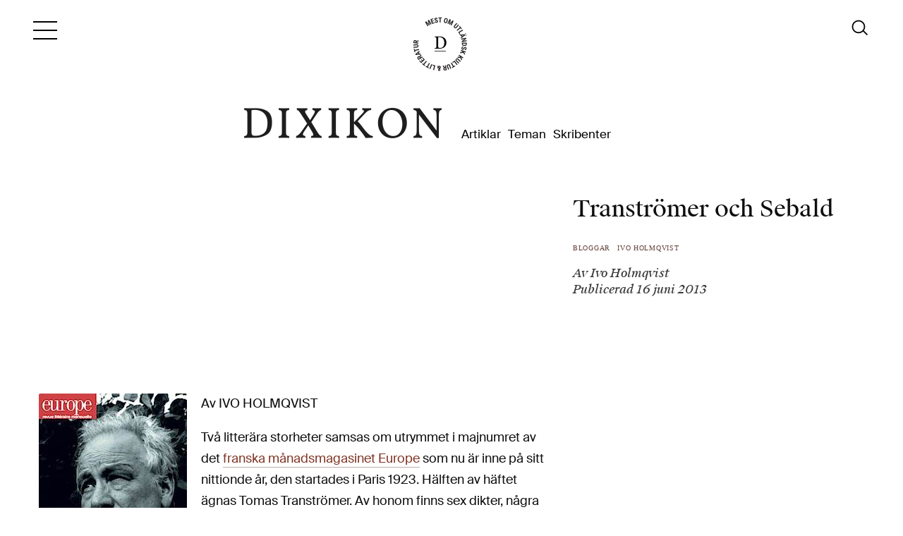

--- FILE ---
content_type: text/html; charset=UTF-8
request_url: https://www.dixikon.se/transtromer-och-sebald/
body_size: 17225
content:
<!DOCTYPE html><html lang="sv-SE" prefix="og: http://ogp.me/ns# article: http://ogp.me/ns/article#"><head><script data-no-optimize="1">var litespeed_docref=sessionStorage.getItem("litespeed_docref");litespeed_docref&&(Object.defineProperty(document,"referrer",{get:function(){return litespeed_docref}}),sessionStorage.removeItem("litespeed_docref"));</script> <meta http-equiv="Content-Type" content="text/html; charset=UTF-8" /><meta name="viewport" content="width=device-width,initial-scale=1"><title>  Tranströmer och Sebald</title><meta name='robots' content='max-image-preview:large' /><link rel='dns-prefetch' href='//static.addtoany.com' /><link rel='dns-prefetch' href='//fonts.googleapis.com' /><link rel="alternate" type="application/rss+xml" title="Dixikon &raquo; Kommentarsflöde för Tranströmer och Sebald" href="https://www.dixikon.se/transtromer-och-sebald/feed/" /><link rel="alternate" title="oEmbed (JSON)" type="application/json+oembed" href="https://www.dixikon.se/wp-json/oembed/1.0/embed?url=https%3A%2F%2Fwww.dixikon.se%2Ftranstromer-och-sebald%2F" /><link rel="alternate" title="oEmbed (XML)" type="text/xml+oembed" href="https://www.dixikon.se/wp-json/oembed/1.0/embed?url=https%3A%2F%2Fwww.dixikon.se%2Ftranstromer-och-sebald%2F&#038;format=xml" /><style id='wp-img-auto-sizes-contain-inline-css' type='text/css'>img:is([sizes=auto i],[sizes^="auto," i]){contain-intrinsic-size:3000px 1500px}
/*# sourceURL=wp-img-auto-sizes-contain-inline-css */</style><link data-optimized="2" rel="stylesheet" href="https://www.dixikon.se/wp-content/litespeed/css/47cb0860b684d535d395a7a11bfaf5e7.css?ver=05f45" /><style id='global-styles-inline-css' type='text/css'>:root{--wp--preset--aspect-ratio--square: 1;--wp--preset--aspect-ratio--4-3: 4/3;--wp--preset--aspect-ratio--3-4: 3/4;--wp--preset--aspect-ratio--3-2: 3/2;--wp--preset--aspect-ratio--2-3: 2/3;--wp--preset--aspect-ratio--16-9: 16/9;--wp--preset--aspect-ratio--9-16: 9/16;--wp--preset--color--black: #000000;--wp--preset--color--cyan-bluish-gray: #abb8c3;--wp--preset--color--white: #ffffff;--wp--preset--color--pale-pink: #f78da7;--wp--preset--color--vivid-red: #cf2e2e;--wp--preset--color--luminous-vivid-orange: #ff6900;--wp--preset--color--luminous-vivid-amber: #fcb900;--wp--preset--color--light-green-cyan: #7bdcb5;--wp--preset--color--vivid-green-cyan: #00d084;--wp--preset--color--pale-cyan-blue: #8ed1fc;--wp--preset--color--vivid-cyan-blue: #0693e3;--wp--preset--color--vivid-purple: #9b51e0;--wp--preset--gradient--vivid-cyan-blue-to-vivid-purple: linear-gradient(135deg,rgb(6,147,227) 0%,rgb(155,81,224) 100%);--wp--preset--gradient--light-green-cyan-to-vivid-green-cyan: linear-gradient(135deg,rgb(122,220,180) 0%,rgb(0,208,130) 100%);--wp--preset--gradient--luminous-vivid-amber-to-luminous-vivid-orange: linear-gradient(135deg,rgb(252,185,0) 0%,rgb(255,105,0) 100%);--wp--preset--gradient--luminous-vivid-orange-to-vivid-red: linear-gradient(135deg,rgb(255,105,0) 0%,rgb(207,46,46) 100%);--wp--preset--gradient--very-light-gray-to-cyan-bluish-gray: linear-gradient(135deg,rgb(238,238,238) 0%,rgb(169,184,195) 100%);--wp--preset--gradient--cool-to-warm-spectrum: linear-gradient(135deg,rgb(74,234,220) 0%,rgb(151,120,209) 20%,rgb(207,42,186) 40%,rgb(238,44,130) 60%,rgb(251,105,98) 80%,rgb(254,248,76) 100%);--wp--preset--gradient--blush-light-purple: linear-gradient(135deg,rgb(255,206,236) 0%,rgb(152,150,240) 100%);--wp--preset--gradient--blush-bordeaux: linear-gradient(135deg,rgb(254,205,165) 0%,rgb(254,45,45) 50%,rgb(107,0,62) 100%);--wp--preset--gradient--luminous-dusk: linear-gradient(135deg,rgb(255,203,112) 0%,rgb(199,81,192) 50%,rgb(65,88,208) 100%);--wp--preset--gradient--pale-ocean: linear-gradient(135deg,rgb(255,245,203) 0%,rgb(182,227,212) 50%,rgb(51,167,181) 100%);--wp--preset--gradient--electric-grass: linear-gradient(135deg,rgb(202,248,128) 0%,rgb(113,206,126) 100%);--wp--preset--gradient--midnight: linear-gradient(135deg,rgb(2,3,129) 0%,rgb(40,116,252) 100%);--wp--preset--font-size--small: 13px;--wp--preset--font-size--medium: 20px;--wp--preset--font-size--large: 36px;--wp--preset--font-size--x-large: 42px;--wp--preset--spacing--20: 0.44rem;--wp--preset--spacing--30: 0.67rem;--wp--preset--spacing--40: 1rem;--wp--preset--spacing--50: 1.5rem;--wp--preset--spacing--60: 2.25rem;--wp--preset--spacing--70: 3.38rem;--wp--preset--spacing--80: 5.06rem;--wp--preset--shadow--natural: 6px 6px 9px rgba(0, 0, 0, 0.2);--wp--preset--shadow--deep: 12px 12px 50px rgba(0, 0, 0, 0.4);--wp--preset--shadow--sharp: 6px 6px 0px rgba(0, 0, 0, 0.2);--wp--preset--shadow--outlined: 6px 6px 0px -3px rgb(255, 255, 255), 6px 6px rgb(0, 0, 0);--wp--preset--shadow--crisp: 6px 6px 0px rgb(0, 0, 0);}:where(.is-layout-flex){gap: 0.5em;}:where(.is-layout-grid){gap: 0.5em;}body .is-layout-flex{display: flex;}.is-layout-flex{flex-wrap: wrap;align-items: center;}.is-layout-flex > :is(*, div){margin: 0;}body .is-layout-grid{display: grid;}.is-layout-grid > :is(*, div){margin: 0;}:where(.wp-block-columns.is-layout-flex){gap: 2em;}:where(.wp-block-columns.is-layout-grid){gap: 2em;}:where(.wp-block-post-template.is-layout-flex){gap: 1.25em;}:where(.wp-block-post-template.is-layout-grid){gap: 1.25em;}.has-black-color{color: var(--wp--preset--color--black) !important;}.has-cyan-bluish-gray-color{color: var(--wp--preset--color--cyan-bluish-gray) !important;}.has-white-color{color: var(--wp--preset--color--white) !important;}.has-pale-pink-color{color: var(--wp--preset--color--pale-pink) !important;}.has-vivid-red-color{color: var(--wp--preset--color--vivid-red) !important;}.has-luminous-vivid-orange-color{color: var(--wp--preset--color--luminous-vivid-orange) !important;}.has-luminous-vivid-amber-color{color: var(--wp--preset--color--luminous-vivid-amber) !important;}.has-light-green-cyan-color{color: var(--wp--preset--color--light-green-cyan) !important;}.has-vivid-green-cyan-color{color: var(--wp--preset--color--vivid-green-cyan) !important;}.has-pale-cyan-blue-color{color: var(--wp--preset--color--pale-cyan-blue) !important;}.has-vivid-cyan-blue-color{color: var(--wp--preset--color--vivid-cyan-blue) !important;}.has-vivid-purple-color{color: var(--wp--preset--color--vivid-purple) !important;}.has-black-background-color{background-color: var(--wp--preset--color--black) !important;}.has-cyan-bluish-gray-background-color{background-color: var(--wp--preset--color--cyan-bluish-gray) !important;}.has-white-background-color{background-color: var(--wp--preset--color--white) !important;}.has-pale-pink-background-color{background-color: var(--wp--preset--color--pale-pink) !important;}.has-vivid-red-background-color{background-color: var(--wp--preset--color--vivid-red) !important;}.has-luminous-vivid-orange-background-color{background-color: var(--wp--preset--color--luminous-vivid-orange) !important;}.has-luminous-vivid-amber-background-color{background-color: var(--wp--preset--color--luminous-vivid-amber) !important;}.has-light-green-cyan-background-color{background-color: var(--wp--preset--color--light-green-cyan) !important;}.has-vivid-green-cyan-background-color{background-color: var(--wp--preset--color--vivid-green-cyan) !important;}.has-pale-cyan-blue-background-color{background-color: var(--wp--preset--color--pale-cyan-blue) !important;}.has-vivid-cyan-blue-background-color{background-color: var(--wp--preset--color--vivid-cyan-blue) !important;}.has-vivid-purple-background-color{background-color: var(--wp--preset--color--vivid-purple) !important;}.has-black-border-color{border-color: var(--wp--preset--color--black) !important;}.has-cyan-bluish-gray-border-color{border-color: var(--wp--preset--color--cyan-bluish-gray) !important;}.has-white-border-color{border-color: var(--wp--preset--color--white) !important;}.has-pale-pink-border-color{border-color: var(--wp--preset--color--pale-pink) !important;}.has-vivid-red-border-color{border-color: var(--wp--preset--color--vivid-red) !important;}.has-luminous-vivid-orange-border-color{border-color: var(--wp--preset--color--luminous-vivid-orange) !important;}.has-luminous-vivid-amber-border-color{border-color: var(--wp--preset--color--luminous-vivid-amber) !important;}.has-light-green-cyan-border-color{border-color: var(--wp--preset--color--light-green-cyan) !important;}.has-vivid-green-cyan-border-color{border-color: var(--wp--preset--color--vivid-green-cyan) !important;}.has-pale-cyan-blue-border-color{border-color: var(--wp--preset--color--pale-cyan-blue) !important;}.has-vivid-cyan-blue-border-color{border-color: var(--wp--preset--color--vivid-cyan-blue) !important;}.has-vivid-purple-border-color{border-color: var(--wp--preset--color--vivid-purple) !important;}.has-vivid-cyan-blue-to-vivid-purple-gradient-background{background: var(--wp--preset--gradient--vivid-cyan-blue-to-vivid-purple) !important;}.has-light-green-cyan-to-vivid-green-cyan-gradient-background{background: var(--wp--preset--gradient--light-green-cyan-to-vivid-green-cyan) !important;}.has-luminous-vivid-amber-to-luminous-vivid-orange-gradient-background{background: var(--wp--preset--gradient--luminous-vivid-amber-to-luminous-vivid-orange) !important;}.has-luminous-vivid-orange-to-vivid-red-gradient-background{background: var(--wp--preset--gradient--luminous-vivid-orange-to-vivid-red) !important;}.has-very-light-gray-to-cyan-bluish-gray-gradient-background{background: var(--wp--preset--gradient--very-light-gray-to-cyan-bluish-gray) !important;}.has-cool-to-warm-spectrum-gradient-background{background: var(--wp--preset--gradient--cool-to-warm-spectrum) !important;}.has-blush-light-purple-gradient-background{background: var(--wp--preset--gradient--blush-light-purple) !important;}.has-blush-bordeaux-gradient-background{background: var(--wp--preset--gradient--blush-bordeaux) !important;}.has-luminous-dusk-gradient-background{background: var(--wp--preset--gradient--luminous-dusk) !important;}.has-pale-ocean-gradient-background{background: var(--wp--preset--gradient--pale-ocean) !important;}.has-electric-grass-gradient-background{background: var(--wp--preset--gradient--electric-grass) !important;}.has-midnight-gradient-background{background: var(--wp--preset--gradient--midnight) !important;}.has-small-font-size{font-size: var(--wp--preset--font-size--small) !important;}.has-medium-font-size{font-size: var(--wp--preset--font-size--medium) !important;}.has-large-font-size{font-size: var(--wp--preset--font-size--large) !important;}.has-x-large-font-size{font-size: var(--wp--preset--font-size--x-large) !important;}
/*# sourceURL=global-styles-inline-css */</style><style id='classic-theme-styles-inline-css' type='text/css'>/*! This file is auto-generated */
.wp-block-button__link{color:#fff;background-color:#32373c;border-radius:9999px;box-shadow:none;text-decoration:none;padding:calc(.667em + 2px) calc(1.333em + 2px);font-size:1.125em}.wp-block-file__button{background:#32373c;color:#fff;text-decoration:none}
/*# sourceURL=/wp-includes/css/classic-themes.min.css */</style> <script id="addtoany-core-js-before" type="litespeed/javascript">window.a2a_config=window.a2a_config||{};a2a_config.callbacks=[];a2a_config.overlays=[];a2a_config.templates={};a2a_localize={Share:"Dela",Save:"Spara",Subscribe:"Prenumerera",Email:"E-post",Bookmark:"Bokmärk",ShowAll:"Visa alla",ShowLess:"Visa färre",FindServices:"Hitta tjänst(er)",FindAnyServiceToAddTo:"Hitta direkt en tjänst att lägga till",PoweredBy:"Drivs av",ShareViaEmail:"Dela via e-post",SubscribeViaEmail:"Prenumerera via e-post",BookmarkInYourBrowser:"Lägg till som bokmärke i din webbläsare",BookmarkInstructions:"Tryck Ctrl+D eller \u2318+D för att lägga till denna sida som bokmärke",AddToYourFavorites:"Lägg till i dina favoriter",SendFromWebOrProgram:"Skicka från valfri e-postadress eller e-postprogram",EmailProgram:"E-postprogram",More:"Mer&#8230;",ThanksForSharing:"Tack för att du delar!",ThanksForFollowing:"Tack för att du följer!"}</script> <script type="text/javascript" defer src="https://static.addtoany.com/menu/page.js" id="addtoany-core-js"></script> <script type="litespeed/javascript" data-src="https://www.dixikon.se/wp-includes/js/jquery/jquery.min.js?ver=3.7.1" id="jquery-core-js"></script> <script id="cookie-law-info-js-extra" type="litespeed/javascript">var Cli_Data={"nn_cookie_ids":[],"cookielist":[],"non_necessary_cookies":[],"ccpaEnabled":"","ccpaRegionBased":"","ccpaBarEnabled":"","strictlyEnabled":["necessary","obligatoire"],"ccpaType":"gdpr","js_blocking":"","custom_integration":"","triggerDomRefresh":"","secure_cookies":""};var cli_cookiebar_settings={"animate_speed_hide":"500","animate_speed_show":"500","background":"#fff","border":"#444","border_on":"","button_1_button_colour":"#ffffff","button_1_button_hover":"#cccccc","button_1_link_colour":"#333333","button_1_as_button":"1","button_1_new_win":"","button_2_button_colour":"#333","button_2_button_hover":"#292929","button_2_link_colour":"#333333","button_2_as_button":"","button_2_hidebar":"1","button_3_button_colour":"#ffffff","button_3_button_hover":"#cccccc","button_3_link_colour":"#282828","button_3_as_button":"1","button_3_new_win":"","button_4_button_colour":"#000","button_4_button_hover":"#000000","button_4_link_colour":"#fff","button_4_as_button":"1","button_7_button_colour":"#61a229","button_7_button_hover":"#4e8221","button_7_link_colour":"#fff","button_7_as_button":"1","button_7_new_win":"","font_family":"inherit","header_fix":"","notify_animate_hide":"1","notify_animate_show":"","notify_div_id":"#cookie-law-info-bar","notify_position_horizontal":"right","notify_position_vertical":"bottom","scroll_close":"","scroll_close_reload":"","accept_close_reload":"","reject_close_reload":"","showagain_tab":"","showagain_background":"#fff","showagain_border":"#000","showagain_div_id":"#cookie-law-info-again","showagain_x_position":"100px","text":"#333333","show_once_yn":"1","show_once":"10000","logging_on":"","as_popup":"","popup_overlay":"1","bar_heading_text":"","cookie_bar_as":"banner","popup_showagain_position":"bottom-right","widget_position":"left"};var log_object={"ajax_url":"https://www.dixikon.se/wp-admin/admin-ajax.php"}</script> <script id="inline-footnotes-js-extra" type="litespeed/javascript">var inlineFootNotesVars={"hover":"on"}</script> <link rel="https://api.w.org/" href="https://www.dixikon.se/wp-json/" /><link rel="alternate" title="JSON" type="application/json" href="https://www.dixikon.se/wp-json/wp/v2/posts/20597" /><link rel="EditURI" type="application/rsd+xml" title="RSD" href="https://www.dixikon.se/xmlrpc.php?rsd" /><meta name="generator" content="WordPress 6.9" /><link rel="canonical" href="https://www.dixikon.se/transtromer-och-sebald/" /><link rel='shortlink' href='https://www.dixikon.se/?p=20597' /><style>.inline-footnote,
	.inline-footnote:hover,
	.inline-footnote:active,
	.inline-footnote:visited {
		background-color: #ededed;
		color: #b72f0c !important;
	}
	.inline-footnote span.footnoteContent {
		background-color: #f4f4f4;
		color: #16212c !important;
	}</style><meta property="og:title" name="og:title" content="Tranströmer och Sebald" /><meta property="og:type" name="og:type" content="article" /><meta property="og:image" name="og:image" content="https://www.dixikon.se/wp-content/uploads/europe_sebald_dixikon.jpg" /><meta property="og:url" name="og:url" content="https://www.dixikon.se/transtromer-och-sebald/" /><meta property="og:description" name="og:description" content="Av IVO HOLMQVIST Två litterära storheter samsas om utrymmet i majnumret av det franska månadsmagasinet Europe som nu är inne på sitt nittionde år, den startades i Paris 1923. Hälften av häftet ägnas Tomas Tranströmer. Av honom finns sex dikter, några brev, och reseanteckningar från ett land mera psykiskt än fysiskt: ”carnet d´un voyage sur [...]" /><meta property="og:locale" name="og:locale" content="sv_SE" /><meta property="og:site_name" name="og:site_name" content="Dixikon" /><meta property="twitter:card" name="twitter:card" content="summary" /><meta property="article:section" name="article:section" content="Bloggar" /><meta property="article:published_time" name="article:published_time" content="2013-06-16T10:55:32+02:00" /><meta property="article:modified_time" name="article:modified_time" content="2013-06-16T10:55:32+02:00" /><meta property="article:author" name="article:author" content="https://www.dixikon.se/author/ivo-holmqvist/" /><link rel="icon" href="https://www.dixikon.se/wp-content/uploads/2022/09/cropped-dixikon-logga-kvadrat-vit-botten-512x512-1-32x32.png" sizes="32x32" /><link rel="icon" href="https://www.dixikon.se/wp-content/uploads/2022/09/cropped-dixikon-logga-kvadrat-vit-botten-512x512-1-192x192.png" sizes="192x192" /><link rel="apple-touch-icon" href="https://www.dixikon.se/wp-content/uploads/2022/09/cropped-dixikon-logga-kvadrat-vit-botten-512x512-1-180x180.png" /><meta name="msapplication-TileImage" content="https://www.dixikon.se/wp-content/uploads/2022/09/cropped-dixikon-logga-kvadrat-vit-botten-512x512-1-270x270.png" /><style type="text/css" id="wp-custom-css">.post-meta p {
	line-height: 1.4em;
}

.parallax-img {
	transition: background-position ease-out .3s; }

.rulemailer-subscriber-form input {
	font-size:1em;
	color: #333;
	}

	
#newsletter form  {
	margin: 0.1em;
}

article section.section-full-image {
	margin: 60px 0;
}
.video-container, iframe {
	margin: 30px auto;
}

u.line {
	line-height: 1px;
}
.a2a_kit a {
 border-bottom:0 !important;
}

.first .entry-meta a {
	color: #585858;
}
.first .entry-meta a:hover {
color: #735149
}


article .text-content .crp_related ul {
	padding-bottom: 0px;
}

.swiper-container-horizontal>.swiper-pagination-bullets, .swiper-pagination-custom, .swiper-pagination-fraction {
	bottom: 0px;
}

/* Skribenter */
li.person div.presentation {
	font-size: 13px;
	padding: 10px;
	line-height: 1.3em;
}
article footer .person, li.person {
	line-height: 1.3em;
}
li.person figure {
	background-position: center center;
}
article footer .person figure, li.person figure {
	width: 60px;
	height: 80px;
}
/* Subscriber widget */
.rulemailer-subscriber-widget button {
	background: #3a3a3a !important;
	color: #f8f1f0 !important;
		border-radius: 5px !important;
}

li.red-list {
list-style-image: url('https://johan.work/dixikon/wp-content/uploads/2018/04/copper_dot.jpeg');
font-size: 15.5px;
padding-left:1em;
}
  /* MENU STYLING */
    
#main-menu {
	margin: 5px 0 0 0;
	padding-bottom: 60px;
}	
   #main-menu a:hover {
        color: #735149;
    }
    
    #main-nav {
        transition: left ease-out .2s;
    }
#main-nav.show {
	overflow-y: auto;
}
#main-nav li {
	margin-bottom: 0.1em;
}

#main-menu ul.sub-menu {
	margin-top: 0.1em;
}

#main-menu ul.sub-menu a {
	font-size: 26px;
}
#menu-toggle {
	transition: all linear 0.2s;
}
#menu-toggle:hover {	background: #f6f6f6;
}
div.close.sprite {	transition: transform ease-out 0.1s;
}
div.close.sprite:hover {
		cursor: pointer;
	 -webkit-transform: rotate(45deg);
    -moz-transform: rotate(45deg);
    -ms-transform: rotate(45deg);
    -o-transform: rotate(45deg);
    transform: rotate(45deg);
}
    
/* Buttons */
.more-posts, .more-posts a, .more-teman, .more-teman a {
	transition: all 0.1s;
	color: #634139;
}
.more-posts a:hover, .more-teman a:hover {
    background-color: rgba(98, 22, 20, 0.02);
	font-weight:400;
}
.more-posts:hover, .more-teman:hover {
	border: 1px solid rgba(99, 65, 57, 0.51);
}

/* Header styles */
article header .post-meta {
    color: #3a3a3a;
}
article header .post-meta .tema-nummer a { cursor: pointer;
		color: rgb(98,53,51);
	transition: all linear 0.06s;
	}
article header .post-meta .tema-nummer a:hover { 
		color: #000;
	}



/* Gallery */
figure.gallery-item.got-quote blockquote {
padding: 40px 60px 50px;
margin: 0;
font-size: 1.05em;
text-align: center;
color: #656565;
line-height: 1.8em;
}

article .gallery .gallery-item {
	margin-bottom: 0;
}

.wp-caption-text {
	line-height: 1.6em;
	margin-top: 8px;
	background-color: transparent;
}
article .gallery {
	margin-top: 60px;
	margin-bottom: 60px;
}
figure.wp-caption figcaption {
	margin-top:8px;
}

/* Sticky */
div.entry-content.sticky-content {
    color: #3a3a3a;
	font-family: "SuisseWorks", "Times new roman", Times, Serif;
	font-size:1.0em;
	padding: 0 0.1em;
}
.primary-feed .sticky-thumb a:hover {
	color: #735149;
}

#logo a:hover {
opacity: 0.07;
}

/* Text styles */

h1, h2, h3 {
		-webkit-hyphens: manual;
}

.wp-caption-text {
	color: #656565;
}

article .text-content h2 {
	line-height: 1.3em;
    }

.text-content a {
	cursor: pointer;
		color: rgb(128, 53, 37);
	transition: all linear 0.1s;
	border-bottom:1px solid rgba(98,53,51,0.4);
}
.text-content a:hover {
	cursor: pointer;
	color: #3a3a3a;
	
}
.text-sections a {
   	cursor: pointer;
	color: #000;
		border-bottom:none;
}
.text-sections a:hover {
   	cursor: pointer;
	color: rgb(98,53,51);
}

.slide a {
	text-decoration: none;
	border-bottom: none;
}

article .text-content h2 {	margin-top:1.56em;
}

article .text-content h5 {
	line-height: 1.6em;
	color: #553d39;
}
article .text-content li h5 {
	margin: 0;
}
article .text-content ul {
	list-style: disc outside;
}
article .text-content li {
	margin: 0;
}

hr {
	max-width: 16%;
	margin: 30px 0;
	border: none;
    height: 1px;
    color: #634139;
    background-color: #634139;
	
}

.person a {
	text-decoration: none;
	border-bottom: none;
}

/* Inline footnote */
.inline-footnote:hover {
		color: #fff !important;
	background-color: #3a3a3a;
}

/* Loader */
#autoload_mark {
	background-color: #fff;
}
#loading-mark .lds-dual-ring i {
	width: 16px;
	height: 16px;
	top: 6px;
	border-color: #9a5e50
 transparent #9a5e50 transparent;
}
/* Archive page menu*/

#filter li.menu-item+li.menu-item {
	margin-top:0;
}

#filter li.cat.filter, #filter li.author.filter {
		transition: all 0.1s;
	color: #634139;
	border: 1px solid #634139;
}
#filter li.cat.filter:hover, #filter li.author.filter:hover {
border: 1px solid rgba(99, 65, 57, 0.51);
	background-color: rgba(98, 22, 20, 0.02);
}

#filter ul.menu {
	max-height: 40vh;
	font-size: 13px;
	box-shadow: 6px 8px 22px rgba(99,65,57,1);
	width: 100%;
	left: 0;
	}
#filter ul li {
border-bottom: 1px solid rgba(100, 56, 41, 0.11);
}
#filter ul li a {
	padding: 8px 20px;
	letter-spacing: 0.03em;
}
#filter ul li a:hover {
	background: rgba(98, 22, 20, 0.1);
	color: #634139;	
}
#filter ul li ul li a {
	padding: 5px 20px 5px 40px;
	font-size:12px;
}
#filter ul li ul li:last-of-type a {
	margin-bottom:5px;
}

img.alignleft, img.alignright {
	margin-top:20px;
}

/* Image hover effects */
#teman .slide .image {
	transition: all linear 0.3s;
}
#teman .slide .image:hover {
	-webkit-filter: contrast(1.2) saturate(1.2);
	filter: contrast(1.2) saturate(1.2);
}
#teman .slide .image {
	transition: all linear 0.3s;
}
#teman .slide .image:hover {
	-webkit-filter: contrast(1.2) saturate(1.2);
	filter: contrast(1.2) saturate(1.2);
}
.primary-feed .sticky-thumb {
	transition: filter linear 0.3s;
}
.primary-feed .post-thumb {
	transition: filter linear 0.3s;
}
.primary-feed .sticky-thumb:hover {
		-webkit-filter: contrast(1.2) saturate(1.2);
	filter: contrast(1.2) saturate(1.2);
}
.primary-feed .post-thumb:hover { 
		-webkit-filter: contrast(1.2) saturate(1.2);
	filter: contrast(1.2) saturate(1.2);
} 
/* Search Autocomplete */

.autocomplete-suggestions {
	font-size: 13px;
	color: #3a3a3a;
	border-color: #3a3a3a;
	box-shadow: 6px 8px 22px rgba(99,65,57,1);
}
.autocomplete-suggestion :hover {
	color: #d56a6a;
}
.primary-feed .first {
	padding-bottom: 30px;
}

/* Newsletter section */
#newsletter input[type="submit"]:hover {
	background-color: #634139;
}
#newsletter input[type="text"]:hover {
background-color: #e1dcdb;
}

#newsletter input[type="text"]:focus {
background-color: #efefef;
	color: #3a3a3a;
}


#newsletter h2 {
	font-size:22px;
	-webkit-hyphens: manual;
}

#newsletter h5 {
	margin: 1em auto;
	max-width:550px;
}

#newsletter h5:first-of-type {
	margin-top: 2em;
}

/* Footer */
#footer .footer-footer {
	text-align: center;
	margin-top: 2em;
}
article footer .person, li.person {
padding-bottom: 20px;

}

.crp_related ul li, .crp_related .related-thumb {
	margin-bottom: 20px;
}

 .crp_related a {
	color: #333;
}

 .crp_related a:hover {
	color: #634139;
}
/* QUERIES */

/*Ändrar title*/
@media only screen and (min-width: 770px) {
	#newsletter p {
}
#newsletter form  {
	margin: 1em 0.2em;
}
#newsletter {
	padding: 40px;
}
	#newsletter h2 {
	font-size:27px;
}
.rulemailer-subscriber-form {
		max-width:550px;
	margin:2em auto;
	}
.rulemailer-subscriber-form input {
	font-size:1em;
	color: #333;
	}
	.rulemailer-subscriber-form input::placeholder {
	color: rgb(126, 119, 119);
	}
	#rule-optin-form span {
		line-height:1em;
	}
.sticky-thumb h2.entry-title {
	font-size: 24px;
}

	article .alignleft {
	margin-left: 0px;
	}
	#filter ul.menu {
		max-height: 60vh;}
}

@media only screen and (min-width: 980px) {
article .alignleft {
	margin-left: -70px;
	}
}
@media only screen and (min-width: 1180px) {
	
	.sticky-thumb h2.entry-title {
		font-size: 27px;
		text-shadow: 1px 1px rgba(0,0,0,.2);
		line-height: 1.4em;		
	}
article.layout-full .post-meta p:first-child {
		margin-top: 1em;
	}
	article.layout-full header h1 {
		margin-top: 10px;
	}

	article.layout-small h1 {
    margin-top: 2em;}
	}</style>
 <script type="litespeed/javascript">var _paq=window._paq=window._paq||[];_paq.push(['trackPageView']);_paq.push(['enableLinkTracking']);(function(){var u="//statistik.dixikon.se/";_paq.push(['setTrackerUrl',u+'matomo.php']);_paq.push(['setSiteId','2']);var d=document,g=d.createElement('script'),s=d.getElementsByTagName('script')[0];g.async=!0;g.src=u+'matomo.js';s.parentNode.insertBefore(g,s)})()</script> </head><body class="wp-singular post-template-default single single-post postid-20597 single-format-standard wp-theme-dixikon-v3 layout-left container-full"><div class="main-wrap header-wrap"><header id="header"><div id="menu-toggle">
<i class="bar"></i>
<i class="bar"></i>
<i class="bar"></i></div><div id="logo"><a href="https://www.dixikon.se" title="Dixikon">Dixikon</a></div><nav id="second-nav"><ul id="head-menu" class="menu"><li id="menu-item-38360" class="menu-item menu-item-type-post_type menu-item-object-page current_page_parent menu-item-38360"><a href="https://www.dixikon.se/artiklar/">Artiklar</a></li><li id="menu-item-38358" class="menu-item menu-item-type-custom menu-item-object-custom menu-item-38358"><a href="https://www.dixikon.se/tema/">Teman</a></li><li id="menu-item-38361" class="menu-item menu-item-type-post_type menu-item-object-page menu-item-38361"><a href="https://www.dixikon.se/skribenter/">Skribenter</a></li></ul></nav>
<a href="https://www.dixikon.se/?random=1" title="Läs en slumpmässig artikel ur Dixikons stora arkiv" alt="Läs en slumpmässig artikel ur Dixikons stora arkiv"><i id="mest-mark" class="sprite"></i></a><form role="search"
method="get"
id="search-form"
class="search-form"
action="https://www.dixikon.se/"
onsubmit="return false;"><div class="search-box">
<input type="text"
tabindex="1"
class="search-field"
value=""
autocomplete="off"
name="s"
id="sinput"
placeholder="Sök på Dixikon:"
disabled /><label for="sinput" >
<i id="searchicon" class="sprite"></i>
</label><div class="search-buttons" style="display:none;">
<button type="button"
class="search-submit"
onclick="this.closest('form').setAttribute('onsubmit',''); this.closest('form').submit();">
Sök			</button>
<button type="button"
class="search-google"
onclick="(function(f){
var q=f.querySelector('input[name=s]').value||'';
window.location.href='https://www.dixikon.se/google-search/?q='+encodeURIComponent(q);
})(this.closest('form'));">
… med Google			</button></div></div></form><nav id="main-nav"><div class="wrap"><div id="nav-logo"></div><div class="close sprite"></div><ul id="main-menu" class="menu"><li id="menu-item-16016" class="menu-item menu-item-category"><a href="https://www.dixikon.se/litteratur/essa/">Essäer</a></li><li id="menu-item-39484" class="menu-item menu-item-category menu-item-has-children"><a href="https://www.dixikon.se/litteratur/kultur/">Kultur</a><ul class="sub-menu"><li id="menu-item-53540" class="menu-item menu-item-category"><a href="https://www.dixikon.se/litteratur/arkitektur/">Arkitektur</a> <span class="count">(6)</span></li><li id="menu-item-50328" class="menu-item menu-item-category"><a href="https://www.dixikon.se/litteratur/film/">Film</a> <span class="count">(19)</span></li><li id="menu-item-49475" class="menu-item menu-item-category"><a href="https://www.dixikon.se/litteratur/kultur/foto/">Foto</a> <span class="count">(5)</span></li><li id="menu-item-39485" class="menu-item menu-item-category"><a href="https://www.dixikon.se/litteratur/kultur/konst/">Konst</a> <span class="count">(43)</span></li><li id="menu-item-39486" class="menu-item menu-item-category"><a href="https://www.dixikon.se/litteratur/kultur/musik/">Musik</a> <span class="count">(21)</span></li><li id="menu-item-39487" class="menu-item menu-item-category"><a href="https://www.dixikon.se/litteratur/kultur/teater/">Scenkonst</a> <span class="count">(56)</span></li><li id="menu-item-39488" class="menu-item menu-item-category"><a href="https://www.dixikon.se/litteratur/kultur/tidskrifter/">Tidskrifter</a> <span class="count">(26)</span></li><li id="menu-item-39489" class="menu-item menu-item-category"><a href="https://www.dixikon.se/litteratur/kultur/utstallning/">Utställning</a> <span class="count">(31)</span></li></ul></li><li id="menu-item-18239" class="menu-item menu-item-category menu-item-has-children"><a href="https://www.dixikon.se/litteratur/utvalda-bocker/">Litteratur</a><ul class="sub-menu"><li id="menu-item-16010" class="menu-item menu-item-category"><a href="https://www.dixikon.se/litteratur/utvalda-bocker/engelska/">Engelska</a> <span class="count">(250)</span></li><li id="menu-item-16011" class="menu-item menu-item-category"><a href="https://www.dixikon.se/litteratur/utvalda-bocker/franska/">Franska</a> <span class="count">(331)</span></li><li id="menu-item-16012" class="menu-item menu-item-category"><a href="https://www.dixikon.se/litteratur/utvalda-bocker/italienska/">Italienska</a> <span class="count">(98)</span></li><li id="menu-item-16013" class="menu-item menu-item-category"><a href="https://www.dixikon.se/litteratur/utvalda-bocker/nordiska/">Nordiska språk</a> <span class="count">(125)</span></li><li id="menu-item-16014" class="menu-item menu-item-category"><a href="https://www.dixikon.se/litteratur/utvalda-bocker/spanska/">Spanska</a> <span class="count">(82)</span></li><li id="menu-item-16015" class="menu-item menu-item-category"><a href="https://www.dixikon.se/litteratur/utvalda-bocker/tyska/">Tyska</a> <span class="count">(332)</span></li><li id="menu-item-20057" class="menu-item menu-item-category"><a href="https://www.dixikon.se/litteratur/utvalda-bocker/andra-sprak/">Övriga språk</a> <span class="count">(132)</span></li></ul></li><li id="menu-item-39469" class="menu-item menu-item-type-custom menu-item-custom"><a href="https://www.dixikon.se/tema/">Teman</a></li><li id="menu-item-60277" class="total-post-count menu-item menu-item-page"><a href="https://www.dixikon.se/statistik/">Artikelarkiv <span class="count">(2416)</span></a></li><li class="space">&nbsp;</li></li><li id="menu-item-38417" class="menu-item menu-item-page"><a href="https://www.dixikon.se/skribenter/">Skribenter</a></li><li id="menu-item-40337" class="menu-item menu-item-type-custom menu-item-custom menu-item-home"><a href="https://www.dixikon.se/#newsletter">Nyhetsbrev</a></li><li id="menu-item-39520" class="menu-item menu-item-page"><a href="https://www.dixikon.se/om-dixikon/">Om Dixikon</a></li><li id="menu-item-39747" class="menu-item menu-item-type-custom menu-item-custom"><a href="https://www.dixikon.se/kontakt-2/">Kontakt</a></li></ul></div></nav></header></div><div id="container"><article class="layout-left post-20597 post type-post status-publish format-standard hentry category-bloggarna category-ivo-holmqvists-blogg"><header><div class="featured-image"></div><div class="article-head"><div class="head-wrap"><h1 class="entry-title">Tranströmer och Sebald</h1><div class="categories">
<a href="https://www.dixikon.se/litteratur/bloggarna/" title="Visa alla artiklar i Bloggar" class="kategori" >Bloggar</a> <a href="https://www.dixikon.se/litteratur/bloggarna/ivo-holmqvists-blogg/" title="Visa alla artiklar i Ivo Holmqvist" class="kategori" >Ivo Holmqvist</a></div><div class="post-meta"><p class="published">
Av						Ivo Holmqvist<br>
Publicerad						16 juni 2013</p><p></p></div></div></div></header><div class="main-wrap"><div class="text-content article-wrap"><p><figure id="attachment_20600" aria-describedby="caption-attachment-20600" style="width: 210px" class="wp-caption alignleft"><a href="http://www.europe-revue.net/"><img data-lazyloaded="1" src="[data-uri]" fetchpriority="high" decoding="async" data-src="http://www.dixikon.se/wp-content/uploads/europe_sebald_dixikon.jpg" alt="Klicka på omslaget för att komma till tidskriftens hemsida" width="210" height="339" class="size-full wp-image-20600" data-srcset="https://www.dixikon.se/wp-content/uploads/europe_sebald_dixikon.jpg 210w, https://www.dixikon.se/wp-content/uploads/europe_sebald_dixikon-185x300.jpg 185w" data-sizes="(max-width: 210px) 100vw, 210px" /></a><figcaption id="caption-attachment-20600" class="wp-caption-text">Klicka på omslaget för att komma till tidskriftens hemsida</figcaption></figure>Av IVO HOLMQVIST</p><p>Två litterära storheter samsas om utrymmet i majnumret av det <a href="http://www.europe-revue.net/">franska månadsmagasinet Europe</a> som nu är inne på sitt nittionde år, den startades i Paris 1923. Hälften av häftet ägnas Tomas Tranströmer. Av honom finns sex dikter, några brev, och reseanteckningar från ett land mera psykiskt än fysiskt: ”carnet d´un voyage sur les terres de la mélancholie”. Régis Boyer medverkar, liksom Jacques Oth som träffat Tranströmer på hans sommarö men också på mera exotiska breddgrader. Han skriver om ”Hanoi, Runmarö, Tomas et moi”, och Tranströmers amerikanske kollega, översättare och brevväxlare  Robert Bly bidrar med rader om Tranströmer och minnet. Den eminente Tranströmer-kännaren Staffan Bergsten skriver om det gåtfulla hos honom: ”La petite et la grande énigme”.</p><p>W. G. Sebald var enligt vad en kollega till honom på University of East Anglia i Norwich, Strindberg-kännaren Michael Robinson, låtit mig veta en vänlig, stillsam och försynt man. Att han var spränglärd utan att det tyngde honom ser man i hans böcker. Robinson berättade också vad som hände när Sebald var på hemväg för tolv år sedan: en plötslig hjärnblödning gjorde att han körde rakt in i en tankbil, döden var ögonblicklig. Så avbröts tvärt ett författarskap som man nog kan tänka sig skulle ha renderat honom ett Nobelpris. En av artiklarna om honom i Europe beskriver hans adopterade landskap som världens ände: ”Terres du Norfolk: bout du monde”. Annat berör hans band till Frankfurtskolan, hans patos och teatralitet, och humorn och landsflykten hos en melankoliker.</p><p>Sebalds  essäsamling ”<a href="http://www.adlibris.com/se/product.aspx?isbn=3596148626">Logis in einem Landhaus</a>”  från 1989 som bland annat handlar om Rousseau, Gottfried Keller, Johann Peter Hebel, Eduard Mörike och den säregne schweziske enstöringen Robert Walser, har just kommit på engelska, ”<a href="http://www.adlibris.com/se/product.aspx?isbn=1400067715">A Place in the Country</a>” (en titel som kunde varit lånad från Turgenjev,  J.  L. Carr eller H. E. Bates). Den är översatt av Lo Catling, Senior Lecturer in Literature på UEA som kände W.G. Sebald väl – de var länge kolleger i Norwich.</p><div class="addtoany_share_save_container addtoany_content addtoany_content_bottom"><div class="addtoany_header">Dela artikeln:</div><div class="a2a_kit a2a_kit_size_20 addtoany_list" data-a2a-url="https://www.dixikon.se/transtromer-och-sebald/" data-a2a-title="Tranströmer och Sebald"><a class="a2a_button_facebook" href="https://www.addtoany.com/add_to/facebook?linkurl=https%3A%2F%2Fwww.dixikon.se%2Ftranstromer-och-sebald%2F&amp;linkname=Transtr%C3%B6mer%20och%20Sebald" title="Facebook" rel="nofollow noopener" target="_blank"></a><a class="a2a_button_twitter" href="https://www.addtoany.com/add_to/twitter?linkurl=https%3A%2F%2Fwww.dixikon.se%2Ftranstromer-och-sebald%2F&amp;linkname=Transtr%C3%B6mer%20och%20Sebald" title="Twitter" rel="nofollow noopener" target="_blank"></a><a class="a2a_button_email" href="https://www.addtoany.com/add_to/email?linkurl=https%3A%2F%2Fwww.dixikon.se%2Ftranstromer-och-sebald%2F&amp;linkname=Transtr%C3%B6mer%20och%20Sebald" title="Email" rel="nofollow noopener" target="_blank"></a></div></div><footer><div class="person"><figure style="background-image: url('https://www.dixikon.se/wp-content/uploads/2018/05/ivo_holmqvist_foto_bild-740x923.jpg');"></figure><div class="presentation"><a href="https://www.dixikon.se/author/ivo-holmqvist/"><b class="titel">Ivo Holmqvist</b></a><p>Ivo Holmqvist, fil.dr. i engelsk litteratur, professor emeritus i skandinavistik, har undervisat på universiteten i Lund, Auckland, Odense och Gent.</p></div></div><div id="crp_related"></div></footer></div></div></article></div><section id="newsletter" class="newsletter"><div class="main-wrap newsletter"><h2>Missa inget på Dixikon.</br>Prenumerera på vårt nyhetsbrev!</h2><style>.grecaptcha-badge {
					display: none
				}

				.rulemailer-subscriber-form {
					margin: 0 auto;

				}

				.rulemailer-email-check {
					display: none !important;
				}

				.rulemailer-subscriber-form input[type='checkbox'] {
					display: inline-block;
					width: auto;
					margin-right: 10px;
				}

				.rulemailer-confirm {
					text-align: center;
				}

				.grecaptcha-badge {
					display: none
				}</style></style> <script src="https://www.google.com/recaptcha/api.js" async defer></script> <div class="rulemailer-subscriber-form"><form id="rule-optin-form" action="https://app.rule.io/subscriber-form/subscriber" method="POST"><input type="hidden" value="16563" name="tags[]"><input type="hidden" name="token" value="704f15a8-3b2c7b3-8b24645-65cbd6b-9252c6e-d21"><input type='email' placeholder='Din e-post:' name='rule_email' required><label class="rulemailer-email-check">Are you a machine?</label><input type="checkbox" name="email_field" class="rulemailer-email-check" value="1" tabindex="-1" autocomplete="off"><input type="hidden" name="language" value="111"><button class="g-recaptcha" data-sitekey="6LfbPnAUAAAAACqfb_YCtJi7RY0WkK-1T4b9cUO8" data-callback='submitRuleOptin'>Skicka</button></form>
<small style="line-height: 1em;">Genom att skicka in din prenumeration ovan går du med på att denna webbplats lagrar din mailadress i syfte att kunna skicka kommande nyhetsbrev till dig. Dixikon använder Rule för att sköta utskicken (<a href="https://www.rule.se/privacy-policy/" target="_blank" class="customize-unpreviewable">läs här</a> om deras Privacy Policy).</small></div> <script type="litespeed/javascript">function submitRuleOptin(token){document.getElementById("rule-optin-form").submit()}</script> </div></form></div></section><footer id="footer"><div class="main-wrap"><section id="footer-sections"><ul id="footer-1" class="footer-bar"><li id="text-16" class="widget widget_text"><div class="textwidget"><p>Dixikon har utgivningsbevis.<br />
Redaktör och ansvarig utgivare: Per Brodén</p></div></li></ul><ul id="footer-2" class="footer-bar"><li id="text-18" class="widget widget_text"><div class="textwidget"><p>Tidskriften Dixikon<br />
Göteborg</p></div></li></ul><ul id="footer-3" class="footer-bar"><li id="text-17" class="widget widget_text"><h2 class="widgettitle">Textfält footer 3</h2><div class="textwidget"><p>Kontakt:<br />
<a href="mailto:redaktionen@dixikon.se">redaktionen@dixikon.se</a></p></div></li></ul></section><div class="footer-footer"><p class="copyright">&copy; Copyright 2026. Nättidskriften DIXIKON ges ut med stöd från Kulturrådet.</p></div></div></footer></div> <script type="speculationrules">{"prefetch":[{"source":"document","where":{"and":[{"href_matches":"/*"},{"not":{"href_matches":["/wp-*.php","/wp-admin/*","/wp-content/uploads/*","/wp-content/*","/wp-content/plugins/*","/wp-content/themes/dixikon-v3/*","/*\\?(.+)"]}},{"not":{"selector_matches":"a[rel~=\"nofollow\"]"}},{"not":{"selector_matches":".no-prefetch, .no-prefetch a"}}]},"eagerness":"conservative"}]}</script> <div id="cookie-law-info-bar" data-nosnippet="true"><span>Dixikon använder cookies för att förbättra din upplevelse. <a role='button' data-cli_action="accept" id="cookie_action_close_header" class="medium cli-plugin-button cli-plugin-main-button cookie_action_close_header cli_action_button wt-cli-accept-btn">OK</a> <a role='button' id="cookie_action_close_header_reject" class="medium cli-plugin-button cli-plugin-main-button cookie_action_close_header_reject cli_action_button wt-cli-reject-btn" data-cli_action="reject">Nej tack</a></span></div><div id="cookie-law-info-again" data-nosnippet="true"><span id="cookie_hdr_showagain">Visa \\\\\\\\\\\\\\\\\\\\\\\\\\\\\\\\\\\\\\\\\\\\\\\\\\\\\\\\\\\\\\\\\\\\\\\\\\\\\\\\\\\\\\\\\\\\\\\\\\\\\\\\\\\\\\\\\\\\\\\\\\\\\\\\\\\\\\\\\\\\\\\\\\\\\\\\\\\\\\\\\\\\\\\\\\\\\\\\\\\\\\\\\\\\\\\\\\\\\\\\\\\\\\\\\\\\\\\\\\\\\\\\\\\\\\\\\\\\\\\\\\\\\\\\\\\\\\\\</span></div><div class="cli-modal" data-nosnippet="true" id="cliSettingsPopup" tabindex="-1" role="dialog" aria-labelledby="cliSettingsPopup" aria-hidden="true"><div class="cli-modal-dialog" role="document"><div class="cli-modal-content cli-bar-popup">
<button type="button" class="cli-modal-close" id="cliModalClose">
<svg class="" viewBox="0 0 24 24"><path d="M19 6.41l-1.41-1.41-5.59 5.59-5.59-5.59-1.41 1.41 5.59 5.59-5.59 5.59 1.41 1.41 5.59-5.59 5.59 5.59 1.41-1.41-5.59-5.59z"></path><path d="M0 0h24v24h-24z" fill="none"></path></svg>
<span class="wt-cli-sr-only">Stäng</span>
</button><div class="cli-modal-body"><div class="cli-container-fluid cli-tab-container"><div class="cli-row"><div class="cli-col-12 cli-align-items-stretch cli-px-0"><div class="cli-privacy-overview"><h4>Privacy Overview</h4><div class="cli-privacy-content"><div class="cli-privacy-content-text">This website uses cookies to improve your experience while you navigate through the website. Out of these, the cookies that are categorized as necessary are stored on your browser as they are essential for the working of basic functionalities of the website. We also use third-party cookies that help us analyze and understand how you use this website. These cookies will be stored in your browser only with your consent. You also have the option to opt-out of these cookies. But opting out of some of these cookies may affect your browsing experience.</div></div>
<a class="cli-privacy-readmore" aria-label="Visa mer" role="button" data-readmore-text="Visa mer" data-readless-text="Visa mindre"></a></div></div><div class="cli-col-12 cli-align-items-stretch cli-px-0 cli-tab-section-container"><div class="cli-tab-section"><div class="cli-tab-header">
<a role="button" tabindex="0" class="cli-nav-link cli-settings-mobile" data-target="necessary" data-toggle="cli-toggle-tab">
Necessary							</a><div class="wt-cli-necessary-checkbox">
<input type="checkbox" class="cli-user-preference-checkbox"  id="wt-cli-checkbox-necessary" data-id="checkbox-necessary" checked="checked"  />
<label class="form-check-label" for="wt-cli-checkbox-necessary">Necessary</label></div>
<span class="cli-necessary-caption">Alltid aktiverad</span></div><div class="cli-tab-content"><div class="cli-tab-pane cli-fade" data-id="necessary"><div class="wt-cli-cookie-description">
Necessary cookies are absolutely essential for the website to function properly. This category only includes cookies that ensures basic functionalities and security features of the website. These cookies do not store any personal information.</div></div></div></div><div class="cli-tab-section"><div class="cli-tab-header">
<a role="button" tabindex="0" class="cli-nav-link cli-settings-mobile" data-target="non-necessary" data-toggle="cli-toggle-tab">
Non-necessary							</a><div class="cli-switch">
<input type="checkbox" id="wt-cli-checkbox-non-necessary" class="cli-user-preference-checkbox"  data-id="checkbox-non-necessary" checked='checked' />
<label for="wt-cli-checkbox-non-necessary" class="cli-slider" data-cli-enable="Aktiverad" data-cli-disable="Inaktiverad"><span class="wt-cli-sr-only">Non-necessary</span></label></div></div><div class="cli-tab-content"><div class="cli-tab-pane cli-fade" data-id="non-necessary"><div class="wt-cli-cookie-description">
Any cookies that may not be particularly necessary for the website to function and is used specifically to collect user personal data via analytics, ads, other embedded contents are termed as non-necessary cookies. It is mandatory to procure user consent prior to running these cookies on your website.</div></div></div></div></div></div></div></div><div class="cli-modal-footer"><div class="wt-cli-element cli-container-fluid cli-tab-container"><div class="cli-row"><div class="cli-col-12 cli-align-items-stretch cli-px-0"><div class="cli-tab-footer wt-cli-privacy-overview-actions">
<a id="wt-cli-privacy-save-btn" role="button" tabindex="0" data-cli-action="accept" class="wt-cli-privacy-btn cli_setting_save_button wt-cli-privacy-accept-btn cli-btn">SPARA OCH ACCEPTERA</a></div></div></div></div></div></div></div></div><div class="cli-modal-backdrop cli-fade cli-settings-overlay"></div><div class="cli-modal-backdrop cli-fade cli-popupbar-overlay"></div>
 <script id="main-js-js-extra" type="litespeed/javascript">var _wp={"load_more_url":"https://www.dixikon.se/wp-admin/admin-ajax.php?action=load_more&_wpnonce=2fa8bb2595","searchurl":"https://www.dixikon.se/wp-admin/admin-ajax.php?action=public_search&_wpnonce=6834469499","is_archive":"","homeurl":"https://www.dixikon.se/","max_pages":"0","paged":"1","number_posts":"1","posts_per_page":null,"cat":"","author":"","sortering":"0"}</script> <script data-no-optimize="1">window.lazyLoadOptions=Object.assign({},{threshold:300},window.lazyLoadOptions||{});!function(t,e){"object"==typeof exports&&"undefined"!=typeof module?module.exports=e():"function"==typeof define&&define.amd?define(e):(t="undefined"!=typeof globalThis?globalThis:t||self).LazyLoad=e()}(this,function(){"use strict";function e(){return(e=Object.assign||function(t){for(var e=1;e<arguments.length;e++){var n,a=arguments[e];for(n in a)Object.prototype.hasOwnProperty.call(a,n)&&(t[n]=a[n])}return t}).apply(this,arguments)}function o(t){return e({},at,t)}function l(t,e){return t.getAttribute(gt+e)}function c(t){return l(t,vt)}function s(t,e){return function(t,e,n){e=gt+e;null!==n?t.setAttribute(e,n):t.removeAttribute(e)}(t,vt,e)}function i(t){return s(t,null),0}function r(t){return null===c(t)}function u(t){return c(t)===_t}function d(t,e,n,a){t&&(void 0===a?void 0===n?t(e):t(e,n):t(e,n,a))}function f(t,e){et?t.classList.add(e):t.className+=(t.className?" ":"")+e}function _(t,e){et?t.classList.remove(e):t.className=t.className.replace(new RegExp("(^|\\s+)"+e+"(\\s+|$)")," ").replace(/^\s+/,"").replace(/\s+$/,"")}function g(t){return t.llTempImage}function v(t,e){!e||(e=e._observer)&&e.unobserve(t)}function b(t,e){t&&(t.loadingCount+=e)}function p(t,e){t&&(t.toLoadCount=e)}function n(t){for(var e,n=[],a=0;e=t.children[a];a+=1)"SOURCE"===e.tagName&&n.push(e);return n}function h(t,e){(t=t.parentNode)&&"PICTURE"===t.tagName&&n(t).forEach(e)}function a(t,e){n(t).forEach(e)}function m(t){return!!t[lt]}function E(t){return t[lt]}function I(t){return delete t[lt]}function y(e,t){var n;m(e)||(n={},t.forEach(function(t){n[t]=e.getAttribute(t)}),e[lt]=n)}function L(a,t){var o;m(a)&&(o=E(a),t.forEach(function(t){var e,n;e=a,(t=o[n=t])?e.setAttribute(n,t):e.removeAttribute(n)}))}function k(t,e,n){f(t,e.class_loading),s(t,st),n&&(b(n,1),d(e.callback_loading,t,n))}function A(t,e,n){n&&t.setAttribute(e,n)}function O(t,e){A(t,rt,l(t,e.data_sizes)),A(t,it,l(t,e.data_srcset)),A(t,ot,l(t,e.data_src))}function w(t,e,n){var a=l(t,e.data_bg_multi),o=l(t,e.data_bg_multi_hidpi);(a=nt&&o?o:a)&&(t.style.backgroundImage=a,n=n,f(t=t,(e=e).class_applied),s(t,dt),n&&(e.unobserve_completed&&v(t,e),d(e.callback_applied,t,n)))}function x(t,e){!e||0<e.loadingCount||0<e.toLoadCount||d(t.callback_finish,e)}function M(t,e,n){t.addEventListener(e,n),t.llEvLisnrs[e]=n}function N(t){return!!t.llEvLisnrs}function z(t){if(N(t)){var e,n,a=t.llEvLisnrs;for(e in a){var o=a[e];n=e,o=o,t.removeEventListener(n,o)}delete t.llEvLisnrs}}function C(t,e,n){var a;delete t.llTempImage,b(n,-1),(a=n)&&--a.toLoadCount,_(t,e.class_loading),e.unobserve_completed&&v(t,n)}function R(i,r,c){var l=g(i)||i;N(l)||function(t,e,n){N(t)||(t.llEvLisnrs={});var a="VIDEO"===t.tagName?"loadeddata":"load";M(t,a,e),M(t,"error",n)}(l,function(t){var e,n,a,o;n=r,a=c,o=u(e=i),C(e,n,a),f(e,n.class_loaded),s(e,ut),d(n.callback_loaded,e,a),o||x(n,a),z(l)},function(t){var e,n,a,o;n=r,a=c,o=u(e=i),C(e,n,a),f(e,n.class_error),s(e,ft),d(n.callback_error,e,a),o||x(n,a),z(l)})}function T(t,e,n){var a,o,i,r,c;t.llTempImage=document.createElement("IMG"),R(t,e,n),m(c=t)||(c[lt]={backgroundImage:c.style.backgroundImage}),i=n,r=l(a=t,(o=e).data_bg),c=l(a,o.data_bg_hidpi),(r=nt&&c?c:r)&&(a.style.backgroundImage='url("'.concat(r,'")'),g(a).setAttribute(ot,r),k(a,o,i)),w(t,e,n)}function G(t,e,n){var a;R(t,e,n),a=e,e=n,(t=Et[(n=t).tagName])&&(t(n,a),k(n,a,e))}function D(t,e,n){var a;a=t,(-1<It.indexOf(a.tagName)?G:T)(t,e,n)}function S(t,e,n){var a;t.setAttribute("loading","lazy"),R(t,e,n),a=e,(e=Et[(n=t).tagName])&&e(n,a),s(t,_t)}function V(t){t.removeAttribute(ot),t.removeAttribute(it),t.removeAttribute(rt)}function j(t){h(t,function(t){L(t,mt)}),L(t,mt)}function F(t){var e;(e=yt[t.tagName])?e(t):m(e=t)&&(t=E(e),e.style.backgroundImage=t.backgroundImage)}function P(t,e){var n;F(t),n=e,r(e=t)||u(e)||(_(e,n.class_entered),_(e,n.class_exited),_(e,n.class_applied),_(e,n.class_loading),_(e,n.class_loaded),_(e,n.class_error)),i(t),I(t)}function U(t,e,n,a){var o;n.cancel_on_exit&&(c(t)!==st||"IMG"===t.tagName&&(z(t),h(o=t,function(t){V(t)}),V(o),j(t),_(t,n.class_loading),b(a,-1),i(t),d(n.callback_cancel,t,e,a)))}function $(t,e,n,a){var o,i,r=(i=t,0<=bt.indexOf(c(i)));s(t,"entered"),f(t,n.class_entered),_(t,n.class_exited),o=t,i=a,n.unobserve_entered&&v(o,i),d(n.callback_enter,t,e,a),r||D(t,n,a)}function q(t){return t.use_native&&"loading"in HTMLImageElement.prototype}function H(t,o,i){t.forEach(function(t){return(a=t).isIntersecting||0<a.intersectionRatio?$(t.target,t,o,i):(e=t.target,n=t,a=o,t=i,void(r(e)||(f(e,a.class_exited),U(e,n,a,t),d(a.callback_exit,e,n,t))));var e,n,a})}function B(e,n){var t;tt&&!q(e)&&(n._observer=new IntersectionObserver(function(t){H(t,e,n)},{root:(t=e).container===document?null:t.container,rootMargin:t.thresholds||t.threshold+"px"}))}function J(t){return Array.prototype.slice.call(t)}function K(t){return t.container.querySelectorAll(t.elements_selector)}function Q(t){return c(t)===ft}function W(t,e){return e=t||K(e),J(e).filter(r)}function X(e,t){var n;(n=K(e),J(n).filter(Q)).forEach(function(t){_(t,e.class_error),i(t)}),t.update()}function t(t,e){var n,a,t=o(t);this._settings=t,this.loadingCount=0,B(t,this),n=t,a=this,Y&&window.addEventListener("online",function(){X(n,a)}),this.update(e)}var Y="undefined"!=typeof window,Z=Y&&!("onscroll"in window)||"undefined"!=typeof navigator&&/(gle|ing|ro)bot|crawl|spider/i.test(navigator.userAgent),tt=Y&&"IntersectionObserver"in window,et=Y&&"classList"in document.createElement("p"),nt=Y&&1<window.devicePixelRatio,at={elements_selector:".lazy",container:Z||Y?document:null,threshold:300,thresholds:null,data_src:"src",data_srcset:"srcset",data_sizes:"sizes",data_bg:"bg",data_bg_hidpi:"bg-hidpi",data_bg_multi:"bg-multi",data_bg_multi_hidpi:"bg-multi-hidpi",data_poster:"poster",class_applied:"applied",class_loading:"litespeed-loading",class_loaded:"litespeed-loaded",class_error:"error",class_entered:"entered",class_exited:"exited",unobserve_completed:!0,unobserve_entered:!1,cancel_on_exit:!0,callback_enter:null,callback_exit:null,callback_applied:null,callback_loading:null,callback_loaded:null,callback_error:null,callback_finish:null,callback_cancel:null,use_native:!1},ot="src",it="srcset",rt="sizes",ct="poster",lt="llOriginalAttrs",st="loading",ut="loaded",dt="applied",ft="error",_t="native",gt="data-",vt="ll-status",bt=[st,ut,dt,ft],pt=[ot],ht=[ot,ct],mt=[ot,it,rt],Et={IMG:function(t,e){h(t,function(t){y(t,mt),O(t,e)}),y(t,mt),O(t,e)},IFRAME:function(t,e){y(t,pt),A(t,ot,l(t,e.data_src))},VIDEO:function(t,e){a(t,function(t){y(t,pt),A(t,ot,l(t,e.data_src))}),y(t,ht),A(t,ct,l(t,e.data_poster)),A(t,ot,l(t,e.data_src)),t.load()}},It=["IMG","IFRAME","VIDEO"],yt={IMG:j,IFRAME:function(t){L(t,pt)},VIDEO:function(t){a(t,function(t){L(t,pt)}),L(t,ht),t.load()}},Lt=["IMG","IFRAME","VIDEO"];return t.prototype={update:function(t){var e,n,a,o=this._settings,i=W(t,o);{if(p(this,i.length),!Z&&tt)return q(o)?(e=o,n=this,i.forEach(function(t){-1!==Lt.indexOf(t.tagName)&&S(t,e,n)}),void p(n,0)):(t=this._observer,o=i,t.disconnect(),a=t,void o.forEach(function(t){a.observe(t)}));this.loadAll(i)}},destroy:function(){this._observer&&this._observer.disconnect(),K(this._settings).forEach(function(t){I(t)}),delete this._observer,delete this._settings,delete this.loadingCount,delete this.toLoadCount},loadAll:function(t){var e=this,n=this._settings;W(t,n).forEach(function(t){v(t,e),D(t,n,e)})},restoreAll:function(){var e=this._settings;K(e).forEach(function(t){P(t,e)})}},t.load=function(t,e){e=o(e);D(t,e)},t.resetStatus=function(t){i(t)},t}),function(t,e){"use strict";function n(){e.body.classList.add("litespeed_lazyloaded")}function a(){console.log("[LiteSpeed] Start Lazy Load"),o=new LazyLoad(Object.assign({},t.lazyLoadOptions||{},{elements_selector:"[data-lazyloaded]",callback_finish:n})),i=function(){o.update()},t.MutationObserver&&new MutationObserver(i).observe(e.documentElement,{childList:!0,subtree:!0,attributes:!0})}var o,i;t.addEventListener?t.addEventListener("load",a,!1):t.attachEvent("onload",a)}(window,document);</script><script data-no-optimize="1">window.litespeed_ui_events=window.litespeed_ui_events||["mouseover","click","keydown","wheel","touchmove","touchstart"];var urlCreator=window.URL||window.webkitURL;function litespeed_load_delayed_js_force(){console.log("[LiteSpeed] Start Load JS Delayed"),litespeed_ui_events.forEach(e=>{window.removeEventListener(e,litespeed_load_delayed_js_force,{passive:!0})}),document.querySelectorAll("iframe[data-litespeed-src]").forEach(e=>{e.setAttribute("src",e.getAttribute("data-litespeed-src"))}),"loading"==document.readyState?window.addEventListener("DOMContentLoaded",litespeed_load_delayed_js):litespeed_load_delayed_js()}litespeed_ui_events.forEach(e=>{window.addEventListener(e,litespeed_load_delayed_js_force,{passive:!0})});async function litespeed_load_delayed_js(){let t=[];for(var d in document.querySelectorAll('script[type="litespeed/javascript"]').forEach(e=>{t.push(e)}),t)await new Promise(e=>litespeed_load_one(t[d],e));document.dispatchEvent(new Event("DOMContentLiteSpeedLoaded")),window.dispatchEvent(new Event("DOMContentLiteSpeedLoaded"))}function litespeed_load_one(t,e){console.log("[LiteSpeed] Load ",t);var d=document.createElement("script");d.addEventListener("load",e),d.addEventListener("error",e),t.getAttributeNames().forEach(e=>{"type"!=e&&d.setAttribute("data-src"==e?"src":e,t.getAttribute(e))});let a=!(d.type="text/javascript");!d.src&&t.textContent&&(d.src=litespeed_inline2src(t.textContent),a=!0),t.after(d),t.remove(),a&&e()}function litespeed_inline2src(t){try{var d=urlCreator.createObjectURL(new Blob([t.replace(/^(?:<!--)?(.*?)(?:-->)?$/gm,"$1")],{type:"text/javascript"}))}catch(e){d="data:text/javascript;base64,"+btoa(t.replace(/^(?:<!--)?(.*?)(?:-->)?$/gm,"$1"))}return d}</script><script data-no-optimize="1">var litespeed_vary=document.cookie.replace(/(?:(?:^|.*;\s*)_lscache_vary\s*\=\s*([^;]*).*$)|^.*$/,"");litespeed_vary||fetch("/wp-content/plugins/litespeed-cache/guest.vary.php",{method:"POST",cache:"no-cache",redirect:"follow"}).then(e=>e.json()).then(e=>{console.log(e),e.hasOwnProperty("reload")&&"yes"==e.reload&&(sessionStorage.setItem("litespeed_docref",document.referrer),window.location.reload(!0))});</script><script data-optimized="1" type="litespeed/javascript" data-src="https://www.dixikon.se/wp-content/litespeed/js/f7544f8376756ff47216dfef37783952.js?ver=05f45"></script></body></html>
<!-- Page optimized by LiteSpeed Cache @2026-01-30 10:38:06 -->

<!-- Page cached by LiteSpeed Cache 7.7 on 2026-01-30 10:38:06 -->
<!-- Guest Mode -->
<!-- QUIC.cloud UCSS in queue -->

--- FILE ---
content_type: text/html; charset=utf-8
request_url: https://www.google.com/recaptcha/api2/anchor?ar=1&k=6LfbPnAUAAAAACqfb_YCtJi7RY0WkK-1T4b9cUO8&co=aHR0cHM6Ly93d3cuZGl4aWtvbi5zZTo0NDM.&hl=en&v=N67nZn4AqZkNcbeMu4prBgzg&size=invisible&anchor-ms=20000&execute-ms=30000&cb=bmtn0flsdaq
body_size: 50302
content:
<!DOCTYPE HTML><html dir="ltr" lang="en"><head><meta http-equiv="Content-Type" content="text/html; charset=UTF-8">
<meta http-equiv="X-UA-Compatible" content="IE=edge">
<title>reCAPTCHA</title>
<style type="text/css">
/* cyrillic-ext */
@font-face {
  font-family: 'Roboto';
  font-style: normal;
  font-weight: 400;
  font-stretch: 100%;
  src: url(//fonts.gstatic.com/s/roboto/v48/KFO7CnqEu92Fr1ME7kSn66aGLdTylUAMa3GUBHMdazTgWw.woff2) format('woff2');
  unicode-range: U+0460-052F, U+1C80-1C8A, U+20B4, U+2DE0-2DFF, U+A640-A69F, U+FE2E-FE2F;
}
/* cyrillic */
@font-face {
  font-family: 'Roboto';
  font-style: normal;
  font-weight: 400;
  font-stretch: 100%;
  src: url(//fonts.gstatic.com/s/roboto/v48/KFO7CnqEu92Fr1ME7kSn66aGLdTylUAMa3iUBHMdazTgWw.woff2) format('woff2');
  unicode-range: U+0301, U+0400-045F, U+0490-0491, U+04B0-04B1, U+2116;
}
/* greek-ext */
@font-face {
  font-family: 'Roboto';
  font-style: normal;
  font-weight: 400;
  font-stretch: 100%;
  src: url(//fonts.gstatic.com/s/roboto/v48/KFO7CnqEu92Fr1ME7kSn66aGLdTylUAMa3CUBHMdazTgWw.woff2) format('woff2');
  unicode-range: U+1F00-1FFF;
}
/* greek */
@font-face {
  font-family: 'Roboto';
  font-style: normal;
  font-weight: 400;
  font-stretch: 100%;
  src: url(//fonts.gstatic.com/s/roboto/v48/KFO7CnqEu92Fr1ME7kSn66aGLdTylUAMa3-UBHMdazTgWw.woff2) format('woff2');
  unicode-range: U+0370-0377, U+037A-037F, U+0384-038A, U+038C, U+038E-03A1, U+03A3-03FF;
}
/* math */
@font-face {
  font-family: 'Roboto';
  font-style: normal;
  font-weight: 400;
  font-stretch: 100%;
  src: url(//fonts.gstatic.com/s/roboto/v48/KFO7CnqEu92Fr1ME7kSn66aGLdTylUAMawCUBHMdazTgWw.woff2) format('woff2');
  unicode-range: U+0302-0303, U+0305, U+0307-0308, U+0310, U+0312, U+0315, U+031A, U+0326-0327, U+032C, U+032F-0330, U+0332-0333, U+0338, U+033A, U+0346, U+034D, U+0391-03A1, U+03A3-03A9, U+03B1-03C9, U+03D1, U+03D5-03D6, U+03F0-03F1, U+03F4-03F5, U+2016-2017, U+2034-2038, U+203C, U+2040, U+2043, U+2047, U+2050, U+2057, U+205F, U+2070-2071, U+2074-208E, U+2090-209C, U+20D0-20DC, U+20E1, U+20E5-20EF, U+2100-2112, U+2114-2115, U+2117-2121, U+2123-214F, U+2190, U+2192, U+2194-21AE, U+21B0-21E5, U+21F1-21F2, U+21F4-2211, U+2213-2214, U+2216-22FF, U+2308-230B, U+2310, U+2319, U+231C-2321, U+2336-237A, U+237C, U+2395, U+239B-23B7, U+23D0, U+23DC-23E1, U+2474-2475, U+25AF, U+25B3, U+25B7, U+25BD, U+25C1, U+25CA, U+25CC, U+25FB, U+266D-266F, U+27C0-27FF, U+2900-2AFF, U+2B0E-2B11, U+2B30-2B4C, U+2BFE, U+3030, U+FF5B, U+FF5D, U+1D400-1D7FF, U+1EE00-1EEFF;
}
/* symbols */
@font-face {
  font-family: 'Roboto';
  font-style: normal;
  font-weight: 400;
  font-stretch: 100%;
  src: url(//fonts.gstatic.com/s/roboto/v48/KFO7CnqEu92Fr1ME7kSn66aGLdTylUAMaxKUBHMdazTgWw.woff2) format('woff2');
  unicode-range: U+0001-000C, U+000E-001F, U+007F-009F, U+20DD-20E0, U+20E2-20E4, U+2150-218F, U+2190, U+2192, U+2194-2199, U+21AF, U+21E6-21F0, U+21F3, U+2218-2219, U+2299, U+22C4-22C6, U+2300-243F, U+2440-244A, U+2460-24FF, U+25A0-27BF, U+2800-28FF, U+2921-2922, U+2981, U+29BF, U+29EB, U+2B00-2BFF, U+4DC0-4DFF, U+FFF9-FFFB, U+10140-1018E, U+10190-1019C, U+101A0, U+101D0-101FD, U+102E0-102FB, U+10E60-10E7E, U+1D2C0-1D2D3, U+1D2E0-1D37F, U+1F000-1F0FF, U+1F100-1F1AD, U+1F1E6-1F1FF, U+1F30D-1F30F, U+1F315, U+1F31C, U+1F31E, U+1F320-1F32C, U+1F336, U+1F378, U+1F37D, U+1F382, U+1F393-1F39F, U+1F3A7-1F3A8, U+1F3AC-1F3AF, U+1F3C2, U+1F3C4-1F3C6, U+1F3CA-1F3CE, U+1F3D4-1F3E0, U+1F3ED, U+1F3F1-1F3F3, U+1F3F5-1F3F7, U+1F408, U+1F415, U+1F41F, U+1F426, U+1F43F, U+1F441-1F442, U+1F444, U+1F446-1F449, U+1F44C-1F44E, U+1F453, U+1F46A, U+1F47D, U+1F4A3, U+1F4B0, U+1F4B3, U+1F4B9, U+1F4BB, U+1F4BF, U+1F4C8-1F4CB, U+1F4D6, U+1F4DA, U+1F4DF, U+1F4E3-1F4E6, U+1F4EA-1F4ED, U+1F4F7, U+1F4F9-1F4FB, U+1F4FD-1F4FE, U+1F503, U+1F507-1F50B, U+1F50D, U+1F512-1F513, U+1F53E-1F54A, U+1F54F-1F5FA, U+1F610, U+1F650-1F67F, U+1F687, U+1F68D, U+1F691, U+1F694, U+1F698, U+1F6AD, U+1F6B2, U+1F6B9-1F6BA, U+1F6BC, U+1F6C6-1F6CF, U+1F6D3-1F6D7, U+1F6E0-1F6EA, U+1F6F0-1F6F3, U+1F6F7-1F6FC, U+1F700-1F7FF, U+1F800-1F80B, U+1F810-1F847, U+1F850-1F859, U+1F860-1F887, U+1F890-1F8AD, U+1F8B0-1F8BB, U+1F8C0-1F8C1, U+1F900-1F90B, U+1F93B, U+1F946, U+1F984, U+1F996, U+1F9E9, U+1FA00-1FA6F, U+1FA70-1FA7C, U+1FA80-1FA89, U+1FA8F-1FAC6, U+1FACE-1FADC, U+1FADF-1FAE9, U+1FAF0-1FAF8, U+1FB00-1FBFF;
}
/* vietnamese */
@font-face {
  font-family: 'Roboto';
  font-style: normal;
  font-weight: 400;
  font-stretch: 100%;
  src: url(//fonts.gstatic.com/s/roboto/v48/KFO7CnqEu92Fr1ME7kSn66aGLdTylUAMa3OUBHMdazTgWw.woff2) format('woff2');
  unicode-range: U+0102-0103, U+0110-0111, U+0128-0129, U+0168-0169, U+01A0-01A1, U+01AF-01B0, U+0300-0301, U+0303-0304, U+0308-0309, U+0323, U+0329, U+1EA0-1EF9, U+20AB;
}
/* latin-ext */
@font-face {
  font-family: 'Roboto';
  font-style: normal;
  font-weight: 400;
  font-stretch: 100%;
  src: url(//fonts.gstatic.com/s/roboto/v48/KFO7CnqEu92Fr1ME7kSn66aGLdTylUAMa3KUBHMdazTgWw.woff2) format('woff2');
  unicode-range: U+0100-02BA, U+02BD-02C5, U+02C7-02CC, U+02CE-02D7, U+02DD-02FF, U+0304, U+0308, U+0329, U+1D00-1DBF, U+1E00-1E9F, U+1EF2-1EFF, U+2020, U+20A0-20AB, U+20AD-20C0, U+2113, U+2C60-2C7F, U+A720-A7FF;
}
/* latin */
@font-face {
  font-family: 'Roboto';
  font-style: normal;
  font-weight: 400;
  font-stretch: 100%;
  src: url(//fonts.gstatic.com/s/roboto/v48/KFO7CnqEu92Fr1ME7kSn66aGLdTylUAMa3yUBHMdazQ.woff2) format('woff2');
  unicode-range: U+0000-00FF, U+0131, U+0152-0153, U+02BB-02BC, U+02C6, U+02DA, U+02DC, U+0304, U+0308, U+0329, U+2000-206F, U+20AC, U+2122, U+2191, U+2193, U+2212, U+2215, U+FEFF, U+FFFD;
}
/* cyrillic-ext */
@font-face {
  font-family: 'Roboto';
  font-style: normal;
  font-weight: 500;
  font-stretch: 100%;
  src: url(//fonts.gstatic.com/s/roboto/v48/KFO7CnqEu92Fr1ME7kSn66aGLdTylUAMa3GUBHMdazTgWw.woff2) format('woff2');
  unicode-range: U+0460-052F, U+1C80-1C8A, U+20B4, U+2DE0-2DFF, U+A640-A69F, U+FE2E-FE2F;
}
/* cyrillic */
@font-face {
  font-family: 'Roboto';
  font-style: normal;
  font-weight: 500;
  font-stretch: 100%;
  src: url(//fonts.gstatic.com/s/roboto/v48/KFO7CnqEu92Fr1ME7kSn66aGLdTylUAMa3iUBHMdazTgWw.woff2) format('woff2');
  unicode-range: U+0301, U+0400-045F, U+0490-0491, U+04B0-04B1, U+2116;
}
/* greek-ext */
@font-face {
  font-family: 'Roboto';
  font-style: normal;
  font-weight: 500;
  font-stretch: 100%;
  src: url(//fonts.gstatic.com/s/roboto/v48/KFO7CnqEu92Fr1ME7kSn66aGLdTylUAMa3CUBHMdazTgWw.woff2) format('woff2');
  unicode-range: U+1F00-1FFF;
}
/* greek */
@font-face {
  font-family: 'Roboto';
  font-style: normal;
  font-weight: 500;
  font-stretch: 100%;
  src: url(//fonts.gstatic.com/s/roboto/v48/KFO7CnqEu92Fr1ME7kSn66aGLdTylUAMa3-UBHMdazTgWw.woff2) format('woff2');
  unicode-range: U+0370-0377, U+037A-037F, U+0384-038A, U+038C, U+038E-03A1, U+03A3-03FF;
}
/* math */
@font-face {
  font-family: 'Roboto';
  font-style: normal;
  font-weight: 500;
  font-stretch: 100%;
  src: url(//fonts.gstatic.com/s/roboto/v48/KFO7CnqEu92Fr1ME7kSn66aGLdTylUAMawCUBHMdazTgWw.woff2) format('woff2');
  unicode-range: U+0302-0303, U+0305, U+0307-0308, U+0310, U+0312, U+0315, U+031A, U+0326-0327, U+032C, U+032F-0330, U+0332-0333, U+0338, U+033A, U+0346, U+034D, U+0391-03A1, U+03A3-03A9, U+03B1-03C9, U+03D1, U+03D5-03D6, U+03F0-03F1, U+03F4-03F5, U+2016-2017, U+2034-2038, U+203C, U+2040, U+2043, U+2047, U+2050, U+2057, U+205F, U+2070-2071, U+2074-208E, U+2090-209C, U+20D0-20DC, U+20E1, U+20E5-20EF, U+2100-2112, U+2114-2115, U+2117-2121, U+2123-214F, U+2190, U+2192, U+2194-21AE, U+21B0-21E5, U+21F1-21F2, U+21F4-2211, U+2213-2214, U+2216-22FF, U+2308-230B, U+2310, U+2319, U+231C-2321, U+2336-237A, U+237C, U+2395, U+239B-23B7, U+23D0, U+23DC-23E1, U+2474-2475, U+25AF, U+25B3, U+25B7, U+25BD, U+25C1, U+25CA, U+25CC, U+25FB, U+266D-266F, U+27C0-27FF, U+2900-2AFF, U+2B0E-2B11, U+2B30-2B4C, U+2BFE, U+3030, U+FF5B, U+FF5D, U+1D400-1D7FF, U+1EE00-1EEFF;
}
/* symbols */
@font-face {
  font-family: 'Roboto';
  font-style: normal;
  font-weight: 500;
  font-stretch: 100%;
  src: url(//fonts.gstatic.com/s/roboto/v48/KFO7CnqEu92Fr1ME7kSn66aGLdTylUAMaxKUBHMdazTgWw.woff2) format('woff2');
  unicode-range: U+0001-000C, U+000E-001F, U+007F-009F, U+20DD-20E0, U+20E2-20E4, U+2150-218F, U+2190, U+2192, U+2194-2199, U+21AF, U+21E6-21F0, U+21F3, U+2218-2219, U+2299, U+22C4-22C6, U+2300-243F, U+2440-244A, U+2460-24FF, U+25A0-27BF, U+2800-28FF, U+2921-2922, U+2981, U+29BF, U+29EB, U+2B00-2BFF, U+4DC0-4DFF, U+FFF9-FFFB, U+10140-1018E, U+10190-1019C, U+101A0, U+101D0-101FD, U+102E0-102FB, U+10E60-10E7E, U+1D2C0-1D2D3, U+1D2E0-1D37F, U+1F000-1F0FF, U+1F100-1F1AD, U+1F1E6-1F1FF, U+1F30D-1F30F, U+1F315, U+1F31C, U+1F31E, U+1F320-1F32C, U+1F336, U+1F378, U+1F37D, U+1F382, U+1F393-1F39F, U+1F3A7-1F3A8, U+1F3AC-1F3AF, U+1F3C2, U+1F3C4-1F3C6, U+1F3CA-1F3CE, U+1F3D4-1F3E0, U+1F3ED, U+1F3F1-1F3F3, U+1F3F5-1F3F7, U+1F408, U+1F415, U+1F41F, U+1F426, U+1F43F, U+1F441-1F442, U+1F444, U+1F446-1F449, U+1F44C-1F44E, U+1F453, U+1F46A, U+1F47D, U+1F4A3, U+1F4B0, U+1F4B3, U+1F4B9, U+1F4BB, U+1F4BF, U+1F4C8-1F4CB, U+1F4D6, U+1F4DA, U+1F4DF, U+1F4E3-1F4E6, U+1F4EA-1F4ED, U+1F4F7, U+1F4F9-1F4FB, U+1F4FD-1F4FE, U+1F503, U+1F507-1F50B, U+1F50D, U+1F512-1F513, U+1F53E-1F54A, U+1F54F-1F5FA, U+1F610, U+1F650-1F67F, U+1F687, U+1F68D, U+1F691, U+1F694, U+1F698, U+1F6AD, U+1F6B2, U+1F6B9-1F6BA, U+1F6BC, U+1F6C6-1F6CF, U+1F6D3-1F6D7, U+1F6E0-1F6EA, U+1F6F0-1F6F3, U+1F6F7-1F6FC, U+1F700-1F7FF, U+1F800-1F80B, U+1F810-1F847, U+1F850-1F859, U+1F860-1F887, U+1F890-1F8AD, U+1F8B0-1F8BB, U+1F8C0-1F8C1, U+1F900-1F90B, U+1F93B, U+1F946, U+1F984, U+1F996, U+1F9E9, U+1FA00-1FA6F, U+1FA70-1FA7C, U+1FA80-1FA89, U+1FA8F-1FAC6, U+1FACE-1FADC, U+1FADF-1FAE9, U+1FAF0-1FAF8, U+1FB00-1FBFF;
}
/* vietnamese */
@font-face {
  font-family: 'Roboto';
  font-style: normal;
  font-weight: 500;
  font-stretch: 100%;
  src: url(//fonts.gstatic.com/s/roboto/v48/KFO7CnqEu92Fr1ME7kSn66aGLdTylUAMa3OUBHMdazTgWw.woff2) format('woff2');
  unicode-range: U+0102-0103, U+0110-0111, U+0128-0129, U+0168-0169, U+01A0-01A1, U+01AF-01B0, U+0300-0301, U+0303-0304, U+0308-0309, U+0323, U+0329, U+1EA0-1EF9, U+20AB;
}
/* latin-ext */
@font-face {
  font-family: 'Roboto';
  font-style: normal;
  font-weight: 500;
  font-stretch: 100%;
  src: url(//fonts.gstatic.com/s/roboto/v48/KFO7CnqEu92Fr1ME7kSn66aGLdTylUAMa3KUBHMdazTgWw.woff2) format('woff2');
  unicode-range: U+0100-02BA, U+02BD-02C5, U+02C7-02CC, U+02CE-02D7, U+02DD-02FF, U+0304, U+0308, U+0329, U+1D00-1DBF, U+1E00-1E9F, U+1EF2-1EFF, U+2020, U+20A0-20AB, U+20AD-20C0, U+2113, U+2C60-2C7F, U+A720-A7FF;
}
/* latin */
@font-face {
  font-family: 'Roboto';
  font-style: normal;
  font-weight: 500;
  font-stretch: 100%;
  src: url(//fonts.gstatic.com/s/roboto/v48/KFO7CnqEu92Fr1ME7kSn66aGLdTylUAMa3yUBHMdazQ.woff2) format('woff2');
  unicode-range: U+0000-00FF, U+0131, U+0152-0153, U+02BB-02BC, U+02C6, U+02DA, U+02DC, U+0304, U+0308, U+0329, U+2000-206F, U+20AC, U+2122, U+2191, U+2193, U+2212, U+2215, U+FEFF, U+FFFD;
}
/* cyrillic-ext */
@font-face {
  font-family: 'Roboto';
  font-style: normal;
  font-weight: 900;
  font-stretch: 100%;
  src: url(//fonts.gstatic.com/s/roboto/v48/KFO7CnqEu92Fr1ME7kSn66aGLdTylUAMa3GUBHMdazTgWw.woff2) format('woff2');
  unicode-range: U+0460-052F, U+1C80-1C8A, U+20B4, U+2DE0-2DFF, U+A640-A69F, U+FE2E-FE2F;
}
/* cyrillic */
@font-face {
  font-family: 'Roboto';
  font-style: normal;
  font-weight: 900;
  font-stretch: 100%;
  src: url(//fonts.gstatic.com/s/roboto/v48/KFO7CnqEu92Fr1ME7kSn66aGLdTylUAMa3iUBHMdazTgWw.woff2) format('woff2');
  unicode-range: U+0301, U+0400-045F, U+0490-0491, U+04B0-04B1, U+2116;
}
/* greek-ext */
@font-face {
  font-family: 'Roboto';
  font-style: normal;
  font-weight: 900;
  font-stretch: 100%;
  src: url(//fonts.gstatic.com/s/roboto/v48/KFO7CnqEu92Fr1ME7kSn66aGLdTylUAMa3CUBHMdazTgWw.woff2) format('woff2');
  unicode-range: U+1F00-1FFF;
}
/* greek */
@font-face {
  font-family: 'Roboto';
  font-style: normal;
  font-weight: 900;
  font-stretch: 100%;
  src: url(//fonts.gstatic.com/s/roboto/v48/KFO7CnqEu92Fr1ME7kSn66aGLdTylUAMa3-UBHMdazTgWw.woff2) format('woff2');
  unicode-range: U+0370-0377, U+037A-037F, U+0384-038A, U+038C, U+038E-03A1, U+03A3-03FF;
}
/* math */
@font-face {
  font-family: 'Roboto';
  font-style: normal;
  font-weight: 900;
  font-stretch: 100%;
  src: url(//fonts.gstatic.com/s/roboto/v48/KFO7CnqEu92Fr1ME7kSn66aGLdTylUAMawCUBHMdazTgWw.woff2) format('woff2');
  unicode-range: U+0302-0303, U+0305, U+0307-0308, U+0310, U+0312, U+0315, U+031A, U+0326-0327, U+032C, U+032F-0330, U+0332-0333, U+0338, U+033A, U+0346, U+034D, U+0391-03A1, U+03A3-03A9, U+03B1-03C9, U+03D1, U+03D5-03D6, U+03F0-03F1, U+03F4-03F5, U+2016-2017, U+2034-2038, U+203C, U+2040, U+2043, U+2047, U+2050, U+2057, U+205F, U+2070-2071, U+2074-208E, U+2090-209C, U+20D0-20DC, U+20E1, U+20E5-20EF, U+2100-2112, U+2114-2115, U+2117-2121, U+2123-214F, U+2190, U+2192, U+2194-21AE, U+21B0-21E5, U+21F1-21F2, U+21F4-2211, U+2213-2214, U+2216-22FF, U+2308-230B, U+2310, U+2319, U+231C-2321, U+2336-237A, U+237C, U+2395, U+239B-23B7, U+23D0, U+23DC-23E1, U+2474-2475, U+25AF, U+25B3, U+25B7, U+25BD, U+25C1, U+25CA, U+25CC, U+25FB, U+266D-266F, U+27C0-27FF, U+2900-2AFF, U+2B0E-2B11, U+2B30-2B4C, U+2BFE, U+3030, U+FF5B, U+FF5D, U+1D400-1D7FF, U+1EE00-1EEFF;
}
/* symbols */
@font-face {
  font-family: 'Roboto';
  font-style: normal;
  font-weight: 900;
  font-stretch: 100%;
  src: url(//fonts.gstatic.com/s/roboto/v48/KFO7CnqEu92Fr1ME7kSn66aGLdTylUAMaxKUBHMdazTgWw.woff2) format('woff2');
  unicode-range: U+0001-000C, U+000E-001F, U+007F-009F, U+20DD-20E0, U+20E2-20E4, U+2150-218F, U+2190, U+2192, U+2194-2199, U+21AF, U+21E6-21F0, U+21F3, U+2218-2219, U+2299, U+22C4-22C6, U+2300-243F, U+2440-244A, U+2460-24FF, U+25A0-27BF, U+2800-28FF, U+2921-2922, U+2981, U+29BF, U+29EB, U+2B00-2BFF, U+4DC0-4DFF, U+FFF9-FFFB, U+10140-1018E, U+10190-1019C, U+101A0, U+101D0-101FD, U+102E0-102FB, U+10E60-10E7E, U+1D2C0-1D2D3, U+1D2E0-1D37F, U+1F000-1F0FF, U+1F100-1F1AD, U+1F1E6-1F1FF, U+1F30D-1F30F, U+1F315, U+1F31C, U+1F31E, U+1F320-1F32C, U+1F336, U+1F378, U+1F37D, U+1F382, U+1F393-1F39F, U+1F3A7-1F3A8, U+1F3AC-1F3AF, U+1F3C2, U+1F3C4-1F3C6, U+1F3CA-1F3CE, U+1F3D4-1F3E0, U+1F3ED, U+1F3F1-1F3F3, U+1F3F5-1F3F7, U+1F408, U+1F415, U+1F41F, U+1F426, U+1F43F, U+1F441-1F442, U+1F444, U+1F446-1F449, U+1F44C-1F44E, U+1F453, U+1F46A, U+1F47D, U+1F4A3, U+1F4B0, U+1F4B3, U+1F4B9, U+1F4BB, U+1F4BF, U+1F4C8-1F4CB, U+1F4D6, U+1F4DA, U+1F4DF, U+1F4E3-1F4E6, U+1F4EA-1F4ED, U+1F4F7, U+1F4F9-1F4FB, U+1F4FD-1F4FE, U+1F503, U+1F507-1F50B, U+1F50D, U+1F512-1F513, U+1F53E-1F54A, U+1F54F-1F5FA, U+1F610, U+1F650-1F67F, U+1F687, U+1F68D, U+1F691, U+1F694, U+1F698, U+1F6AD, U+1F6B2, U+1F6B9-1F6BA, U+1F6BC, U+1F6C6-1F6CF, U+1F6D3-1F6D7, U+1F6E0-1F6EA, U+1F6F0-1F6F3, U+1F6F7-1F6FC, U+1F700-1F7FF, U+1F800-1F80B, U+1F810-1F847, U+1F850-1F859, U+1F860-1F887, U+1F890-1F8AD, U+1F8B0-1F8BB, U+1F8C0-1F8C1, U+1F900-1F90B, U+1F93B, U+1F946, U+1F984, U+1F996, U+1F9E9, U+1FA00-1FA6F, U+1FA70-1FA7C, U+1FA80-1FA89, U+1FA8F-1FAC6, U+1FACE-1FADC, U+1FADF-1FAE9, U+1FAF0-1FAF8, U+1FB00-1FBFF;
}
/* vietnamese */
@font-face {
  font-family: 'Roboto';
  font-style: normal;
  font-weight: 900;
  font-stretch: 100%;
  src: url(//fonts.gstatic.com/s/roboto/v48/KFO7CnqEu92Fr1ME7kSn66aGLdTylUAMa3OUBHMdazTgWw.woff2) format('woff2');
  unicode-range: U+0102-0103, U+0110-0111, U+0128-0129, U+0168-0169, U+01A0-01A1, U+01AF-01B0, U+0300-0301, U+0303-0304, U+0308-0309, U+0323, U+0329, U+1EA0-1EF9, U+20AB;
}
/* latin-ext */
@font-face {
  font-family: 'Roboto';
  font-style: normal;
  font-weight: 900;
  font-stretch: 100%;
  src: url(//fonts.gstatic.com/s/roboto/v48/KFO7CnqEu92Fr1ME7kSn66aGLdTylUAMa3KUBHMdazTgWw.woff2) format('woff2');
  unicode-range: U+0100-02BA, U+02BD-02C5, U+02C7-02CC, U+02CE-02D7, U+02DD-02FF, U+0304, U+0308, U+0329, U+1D00-1DBF, U+1E00-1E9F, U+1EF2-1EFF, U+2020, U+20A0-20AB, U+20AD-20C0, U+2113, U+2C60-2C7F, U+A720-A7FF;
}
/* latin */
@font-face {
  font-family: 'Roboto';
  font-style: normal;
  font-weight: 900;
  font-stretch: 100%;
  src: url(//fonts.gstatic.com/s/roboto/v48/KFO7CnqEu92Fr1ME7kSn66aGLdTylUAMa3yUBHMdazQ.woff2) format('woff2');
  unicode-range: U+0000-00FF, U+0131, U+0152-0153, U+02BB-02BC, U+02C6, U+02DA, U+02DC, U+0304, U+0308, U+0329, U+2000-206F, U+20AC, U+2122, U+2191, U+2193, U+2212, U+2215, U+FEFF, U+FFFD;
}

</style>
<link rel="stylesheet" type="text/css" href="https://www.gstatic.com/recaptcha/releases/N67nZn4AqZkNcbeMu4prBgzg/styles__ltr.css">
<script nonce="74-P8_GEAqvq0QnsuEpZ4Q" type="text/javascript">window['__recaptcha_api'] = 'https://www.google.com/recaptcha/api2/';</script>
<script type="text/javascript" src="https://www.gstatic.com/recaptcha/releases/N67nZn4AqZkNcbeMu4prBgzg/recaptcha__en.js" nonce="74-P8_GEAqvq0QnsuEpZ4Q">
      
    </script></head>
<body><div id="rc-anchor-alert" class="rc-anchor-alert"></div>
<input type="hidden" id="recaptcha-token" value="[base64]">
<script type="text/javascript" nonce="74-P8_GEAqvq0QnsuEpZ4Q">
      recaptcha.anchor.Main.init("[\x22ainput\x22,[\x22bgdata\x22,\x22\x22,\[base64]/[base64]/[base64]/bmV3IHJbeF0oY1swXSk6RT09Mj9uZXcgclt4XShjWzBdLGNbMV0pOkU9PTM/bmV3IHJbeF0oY1swXSxjWzFdLGNbMl0pOkU9PTQ/[base64]/[base64]/[base64]/[base64]/[base64]/[base64]/[base64]/[base64]\x22,\[base64]\\u003d\x22,\x22C8KAw4/Dl3/DvMOww5fDrcO3w6ZKIsOxwowjw7Yuwp8NRsOKPcO8w57DjcKtw7vDoljCvsO0w5HDjcKiw69WaHYZwozCgVTDhcK4VmR2bMOJUwdqw5rDmMO4w6jDgilUwqIow4Jgwr7DjMK+CGgFw4LDhcO6Y8ODw4NiJjDCrcOlPjETw4t8XsK/wrDDryXCgmjCm8OYEXzDrsOhw6fDsMO8dmLCtcOew4EIbGjCmcKwwp96woTCgG9XUHfDpRbCoMObSS7Cl8KKE2VkMsOPPcKZK8OkwosYw7zCqgxpKMKxN8OsD8KiH8O5VTPCkFXCrnfDn8KQLsOlKcKpw7RDTsKSe8OPwrY/wowcBUobU8OVaT7CqcKEwqTDqsKqw7DCpMOlNMK4csOCQcOlJ8OCwqlKwoLCmgrCoHl5WGXCsMKGQVHDuCI+WHzDglwvwpUcMcKLTkDCrgB6wrEMwobCpBHDnsObw6h2w4Q/w4ANQQ7Dr8OGwqB9RUhVwo7CsTjCqcObMMOlcsO/[base64]/ChA/[base64]/CsMOLw7nDk8KawprDqMOzRcKUUGAFw7TCoWtVwp8Ie8Kha07CqcKowp/CvsOcw5DDvMOtBsKLD8OEw4bChSfCmcKiw6tcbFpwwo7DosOPK8O8EMKvM8KOwp4+FGo0YgZpZX/DllTDrkTCocKowp/CqkHDsMO+eMKFQcOjOA4Nwp8pHXoLwoY5wpbCpcOAwrRLUlLDo8Ovwr7CqUbCrcO4wrxne8OWwr1CP8OfaWLCryB/wq1GVlnDog7CvzzCnMOLLsK9CXjDisOwwrHDjXtgw6rCuMO0wrvCgMOed8KjPWcKRcKHw4A3CADCjW3Cp2rDhcOPMXETwrttUj5JU8KWwrvCrsOBVW/[base64]/[base64]/DiG0zfQELw5wmw5fCncKlw5BuScOCw5XDrxjCgTnClWjCjcKtwqlYw7rDvMKcR8OhYcK/wqAFwosZDjnDhcOVwp3CpMKmO2rDg8Kmwp/Dlxs+w4cgw58jw7R6CVtpw4vDqcKefRpMw7lTTTJWDMKdSMOewo0uWUbDj8OGQlrCkmgcLcOVH0bCvMOLO8KbUxVPRmHDksK3bWtow4zCkDLDiMOpGw3Di8KVLltOw7Vxwro1w5YEw7dHTsOIL2nDqsK1EcOqEENcwr/Dmy3CksOLw6x1w7ktR8Ocw4hDw69WwonDm8OmwoMlOEVfw4/DjcKjTsKdVBzCvBpuwoTCr8KBw4I3Fghfw4vDhsObVypwwoTDiMKEecOZw4rDnlt6U3jCkcO4WcKJw6DDiw3CscO9wpHCt8OAak1XUMKwwqlswprCksKkwonCtRbDu8KPwogdX8Oywo4lPMK3wp1QL8KHPsKvw7NXDcKbD8Oowp/DhVYfw6dswpIHwpAvIsOKw4p5w6gyw7tnwpLCl8Ozwo9zOVHDqcK9w6oIUsKow6gRwrgOw6bCrT7ChWRSwpfDjcOvw55jw7UBc8KBScK+w57CvgnCj0TDqnTDncKvaMOwaMKwM8KDGMO5w7l6w7zCjMKsw6vCg8Oaw77DsMOJfBIrw6RgUsO1XS/DtsKQPk/[base64]/w7/CuGstwq7ChWksCxcFLCV3bhRiw6YVecKQR8KjKRbDunnCscKZw6kabjvDlFhPwqHCoMKrwrrDicKIw4PDncOCw6oMw53Cuy7CgcKKS8OZwo1Dw5ZGw6l+C8OBRWPDkD5fw7LCp8OHS33Cr0VEwpRRRcOiwrTCmV3Ds8KNZB7DqMKYZnrDpsONPAvCix/DlmFiT8KTw6cGw4HDjSrCocKbwqjDp8KYR8OowplDwp/DpsOmwqJ4w4HDtcK2MsO/[base64]/DjwfCu8KKwrPClRXDmzbCucKKCsKuw59oUsKuAsKWLQ/ClsKTwqTDmz4Gw6fDnsOabCTDlMOlwpPDgFDCgMO3bWZvw6h9LsKKwod+w4TCoQvDuhI2QcONwrwkM8KjaXLChBNjwrTCgsOfBMOQw7DChlLCoMO3IDnCjBTDkMOWCcOmdsO6wrXDrcKFJcOzw63CrcKtw5/CnDnDkcOqAWFZS0TChWp4wrxIwqM2w6/[base64]/CjcKZQC4yNsKow65Dw7nCvx/DqsKbw41Rw5vDk8OZwpw/PMKGw5E9w5rDvcOzL1XCtQnCjcOlw6xEShHCgsOjPlPCgsOsZsK4SCVjXcKmwo/DkMKxFlPDkcO4woQqX13DlcOrMw7DqMK/UB3DrMKYwpdwwoTDi1bDtXNcw7tgFMOzwqBYw4tkKsOaS0kQamw6TcOTEUs3TcOGw4YjUiHDmGPCpSUnVWNHw7PDqcKDUcKSwqJ4MMKgw7UjKkrDiFHCrmd2wqpDw4fCrhLDnsKVwr7Duj/[base64]/CsMKFaQNnw5fCvA7DiUfDssOiwozDvxAYw5sFEGfCk0rDpMORwrxDK3EWYC3CmF/CvyLDm8K2cMKPw43CqhUqw4PCj8K7SsOPDcOOwq0dJsO1FDggHMOZw4EeOX09HMOSw51QH1NIw6DDoBcYw5/Dv8K/K8OWQXbDsCEfT2XCkC5CfMOpJsKfLcO7w4PDk8KcNhcEWMK2eBTDicKRwoReYVM/F8OBPTJewqvCv8KuQsKNIcKBw6LCl8O+dcK2YMKCw47CosKvwrBHw5/Co2ohRytxSsKkesKUZgDDjcOJw6p1OiM0w7rCicK8ZcKQC27CrsOHT3tIwrEoe8KuCcKYwr8Vw7gmasOhw6V6w4A3w6PDhcK3OA0gX8OqTQfDvV3CpcOnw5cdwptKw446w6rCosKNwoPConnDsDjDiMOlccKVAxdnFT/DhBDDu8KtOFFrSmp4IH7Cqxt7WFIKw4XCo8KuI8KcKhQUwrPDhGLChFfCo8OjwrbCmRIuMcOPwpQIV8KzXg3Cnw/ClsKqwo5GwpvCslzCj8Kpem0Aw4DDrMOkfcOlSsO9w5jDv0/Cr0gFYVnCr8OLwoDDvsKkMkvDkcKhwrPCjFhQa0DCnMOMGcK2DFPDhcOpX8OEa33Cl8OYLcK+Oi7Cn8KiMMOuwqgWw6lUwpLDsMOoBcKUw7Qiw5p4W2PCmcKgZsKjwq7ClMOWw55Qw5XDl8K8SGofw4DDpcO+wowOw5HDnMKgwpg6wqzCtCfDt2VTbx9aw5Eew6/ChHvCnDzClWFBN2MrOcKaJsOQwoPCsRzDgybCq8OgWH8sasKLQA8Cw4gMeUtbwqsYwo3CmsKYw5PDl8Owfw5Cw7/[base64]/DjcKIwoBiE8KswpTCk2nDtMO+w6ZiBncjwp/Ci8Oiw6LCjQYzS0k3LEvCi8OswqzDosOawrZXwrgBw5/Cg8OLw5lsa03CnDTDpEhzelLDncKAG8KFCW5uw7/[base64]/w7B9aMOIw4cuL8OywogYOiDDlsKifMOjw7PDj8OOwobDkC/DqMOjwo9mHcOxEsOXbiLCizXCksK8ElXDq8KmIMKWE2jDr8OUOjs+w4/DnMKzLsOdMGDCsDzDsMKSwrDDm2ExYXxlwpk6wqMMw4rClgXCvsKUwrPDj0YhAB8IwqAEDldmQDLCmcKPN8KzMkhsHGbDtcKnOlXDn8KoawTDisO2IsOrwq99wqRAcj3CpMOIwp/[base64]/Cp8Kww6x0wpfDoXLDkApuE8OCw4/CpsORB1zCuMOjwp5Lw77CghvCscKHQsO/[base64]/DrMKaR8K8wpNqw6LCvibCs3dQwpXCriHCkcK+wqgOwq/CkGvClVMlwokiw6/DlAg2wocDw5vCvFXDtwtUNCR2RyZ7wqDDlcOOIsKFfDwDT8O3woLCmMOiw7PCrMOBwqIQJGPDoTsew7gua8OZw5vDr2vDmMO9w4k3w4rCqcKIQAbCncKLw47DviMMQm/CrMOPwrF6Qk1eb8O0w67CusOVUlEcwq7DocO3wr/Dq8KJwqIcW8OtXMOLwoYZwqzDqGRRESp1AsOTRWbCqcOodGVBw7LCk8KEw5hmBhHCoAjCg8OgKMOEbRjDlTVGw58IN1PDlsKQcMKRAgZTYsKENEFcwqouw7PCncOVQTDDo3Rhw4vCvcOOw7knwqnDtcOwwovDmmnDmCVtwoTCoMOAwoI1G0VZw7piw6ASw6TCnlR/eXnCuSzDjXJSPR11AMOyX2kjwq5GXl51bDHDsGJ4wo/[base64]/SSPDjmx1EThAw5g9ZsKswrNVwrbDghcHPsO2PjpHRcORwpXDsR1Kwo9NFlnDtAnCmgLCtVjDisKQcsKiw7cMOwVEw5xXw51/[base64]/CtWXChsKjJsOYW8O6Q8K0wp1BwqN8L2XClsOzdsO0FwBya8KlOMOvw4jDucOpw4BreUrCusOrwo8wdcKsw7XDk3/DsVAmwr4Nw7V4wqPCsXccw5jDonnCgsOZVWlROS4Aw7LDjV8xw5FlPyMoVn9Twrcyw7bCrgPDtQfCrlFlw5IJwo99w4J3RMKAC2/DlErDu8OpwpRVNnVywq/Cgh0HfcOyUMKKKMKoPm0KAMKDPC17wrkwwottRcKDw73CrcKAQsOhw4DDkUhVHFnCsWbDnsKSMW3DpsKCABJ4OsO3wo4rO0XCh0DCuCXDusKaLWTCssO+w7Y4KjkyExzDmQ7CisOhIhhlw5diKA/[base64]/[base64]/Cpl7CmwpHbi/Ck3/Dv8K/QzXDl15nw43ChMOVw7nCkG86w5lBCEfCnitEw6PDjsOxA8OQSTs2Q2nCgibCucONw7jDk8KtwrnDjMOLwoFcw4/Cu8OycjA/[base64]/w4fCmSvCuGDCkcKewqHCglfCtkxoAXcUw6g/FsODOMKaw6EOw6YTwpnDjsOCw4QHw6/Di1wpw585YsO3ChvDjBRaw4V7w656FDzDplplwosVc8KTwoAXTcKCwpIfw4QIdMOGDy0CP8OBR8KWfkVzw7VVf2XDm8OOCMKxwrvCtQPDvkHCiMO8w4/DvnBFRMOFw7XChcOjbMOuwq1RwovDvsOWGcKKTsKMwrHDnsKsMxEvw6IaeMKlH8KvwqrDv8KbHBBPZsKyasOKw4sAwrvDmMOfesO/b8KUGzbDoMK5wrQJd8OBMGd4E8Oww7lQw7ULdsOBIMOUwoF+w7QWw4DDosKqYC3CiMOCwqYRbRDDnsOjSMOeTkjCj2vDsMO/[base64]/woxuwovDkMKRXsKUdMK4woV0XyR+e8Klf24dw7ADAksvwr87wpRuRTsWLj5xwqDCpSDDnV7CuMOzwpwRwprCgDzDi8K+FmvCox10w7jDuWFjUDPDmQpww6jDolUNwojCv8OowpHDvB7DvTHChX9sPBIrwpPCgT0aw4TCvcO+wpvDun0Dwr0JOSDCoR5EwpLDmcOicy/[base64]/wq7CnSrCvcKOwrA3wpnCu8Kgwrs4UiLDpsOVMcKQNcKhEsKgPcKvKMKzTAICUzzCqRrCl8OnbDnChcKZw6/Ci8OIwqTCuQfCgAEUw7vCml4qUHHDhUwgwqnCiVjDjxMuY1XDuB9mVsKjw7Vhe3bDvMO2ccOPw5jCrcO7wqrDtMKdw70Gwo8Dw4rChCkERGBqf8Kcw5Now7FAw60PwoLCqMO+NMKBIsOCfldzXFAxwrRWAcKoD8OacMOmw58Nw7c1w6/DtjBYT8Oyw5TDrsO4w4Qnwr/CpEjDpsO5Q8KxJHEqVFDCq8O0w4fDkcOfwobCoBLDiGg0wpdHBMKNwpbDiGnCs8KdVcOaXgbDj8KEemB5wr/DusKgT1bCuwI/wqzCjlQjKlZZGE5+wodtZgBjw7nCmAF4dWLDo2nCrMO/woFVw7TDksOKAsOYwpw3wpLCoQ9owoLDg0vCtxx4w4Y5w6BBe8K/a8OVRsKgwqxow4rCv1d7wrTCtD9Mw7giw4BzKsKUw6A9P8KnAcOQwpwHCsKiPmDDtCPCnMOYwog7BsOkwrPDhGfDoMKccMO+C8KawqQiLmdTwrlnwqvCo8O+wr9bw6ptLmYDPk/DvcOwMcKww4fCm8Oow7RPw7VUE8KVEyTCt8O/w7vDtMOzwq4kbMOBYDnCi8KLwoLDpm0iZcKQNHTCtnbCvcKtG2shw7seE8OpwrXChX51P1FqwpLCtRTDkMKSw47CpgbCnsOhCBbDtmYUw49Fw77Cv17DqcO5wp7Ci8OPc3wAUMOtalJtw67DqcOfOAFyw65KwoLCgcOeOF4xWsKVwp4rBsOcDmM3wp/DuMOnwoMwVsOveMOCwrk7w7teUMOGw4psw7TCssOlR3vCuMKGwpk5wqRDw6HCmMKSEkpLIcObI8KTM3rDjUPDucK3wrcgwqliwozCokkkaX7DtcKqwqXDncKlw6vCtBQEEV0Mw6Ukw7HCm21xDnHCjV3DuMO6w6bDpjDCkMOEIkzCt8KPbjvDiMOJw4koXsO/w6vChwnDncOQK8KCWMOPwpjDg2fCl8KUZsO5w6jDiRV/w6xTIsKewq7Dt3wNwqQiwp7CvEzDjggqw4zDlTTDjw1RC8KiMk7CvDF4ZsKPDXhlNsKYE8ODexnCtF7DkMOrSlkcw5lrwqQFN8KGw7PCp8KbGFfCtsO5w5IYw78XwohUYTTCksKkwpMjwrnCtDzCtxDDosO3OcKgEitqWW9Lw6bCojoJw6/DisKXwrzDhTJmE2nCmMKkIMKywpQdUzs3EMKfDsO0Wy9neV7DhsOTMXNFwop6wpElPsKNw4vDrMK7FsO4wpgtZsOfw6bCgW/[base64]/ChMKldV3Dm8ORGsOJa8KHHcOwwoDDs2jDvcOSwoxJN8KaVMOOAkYnUMOdw7XCgMKWw4UfwqXDlzfCi8OGOS/DqcK0YG5UwonDicObw74awpjDgDbCqcO4w5prwrPCmcKZN8Kpw7E+c3gMLVXDrsK3B8Kuwq/[base64]/CqcKEwq3ChDcbwr04wot3w7bCkMOCKcKkJHDChsOvw6nDkMOqFsK9aBvDkjNHaMO1Amwbw7PCjXHCuMO7wowwVT4sw61Ww7fCvsOGw6PDj8KJw7t0BcOewp8ZwrrDkMOTT8KDwoUuE3TCuTnCmsOcwo/[base64]/CvsO9wqUMfx7Dq1jDv3dsw55KKcOFwrlfMMOpw7YaNMK9HcKiwptew6JqcAnCjcOkejzCqyXCuwPDlsKUd8Osw60kwpvDiE9RHiwDw7dpwpN7ZMKGdmTDlzpHJjDDosOrw5lmAcKZNcK/[base64]/DisKkF8OUw47CnlE3wp8UcDVWw4jCvsOYw4pJw77CnzUSw5XDkChtS8OXYsOlw7/CtVFFw7HDiw81W3/CuhQlw6U2w6rDgiplw60TNzLCkMKlw5jCm3rDlcOkwq8GTsOhYcK3aSA6wovDqXPCqMKwURsSZTQWOiLCnx0hQ1x8w7g5VkE3ccKTwpEswoLCh8OUwobDqsOTDwAfwpPCkMO9L18xw7bChUUdL8K+W2NsZhzDj8O6w43Dl8OBYsO/AXkCwqEDVArCpcKwQ2HCmsKnBcKmUDPClsO1Ek5cYcKrSFDCj8OyNcK5worCjgxqwrTCvxk+H8OKYcOrBWBww6/[base64]/w4LDrcONAF0lw5DCnlfDgcOoIz/[base64]/DgsKCw5w4w5TDgRvDp1xwTsKQw5vCknQVCcKeL2jCmcO2wpINw5LCuW4KwozCj8Ofw6/Ds8KBCMKQwpzDinF+FcOewr80wpwPw6ZeVlAUEmQ7GMKcwqnDtcKaGMOSwpfCmVsEwr7CmWtIwr5Awp9rw556XMO/FMK2wrIXdcObwqwaTipVwqAjIEtUwqgcIcOlwpTDkhHDksKAwrrCtS7CqR/[base64]/DgcOMGsK8wo4HXgfDtMOgw7/[base64]/fsKQPx0+woEfd8K/PcORaVZbwrsALBPDrVUVMGUqw5rCjsOmwrlMwrPCkcOTWhjCpgzDpsKPC8Odwp/Cn3DCq8K7CsOROsOqXX5Yw709SMK+NMOJdcKXw5TDumvDgMKww4s4CcOsPgbDkmFMwpc9ecO6dwRZb8KRwoReSVLChXbDjlrCsRXDlmJIwq5Xw7LChEPDlwExwqUvwobCqxPCosO/[base64]/Cq8K3GsOvwpJcw67DtMONQToEwpLCsTlqw55wGmtPwpTDqjTCpkjDoMKIWT7Dh8OCKR9GeCkKwo0aNDwyRcOxfn9WHXQZNTZCHsOHLsOfIcKYLMKawpsoFMOqecOxb2/Dv8OaCy7DhTfDjsOySsOyAH1PEMO7YinDl8OMfMOjwoV9SsK7N17CmGNqQcKOw6DCrXbDocKUVR0ID0rCt2hcwo4sYcOkwrLDtBJ3wpopw6PDmxzDqW/CqVvDmMKwwoBRCcKiMcKhw7xSwoLDujfDisOCw5XDqcO+DsKDesOmJTMKwqfCtDjCoyzDg0Rdw7JZw7/CicOAw79HM8KMV8OKw6vDjsKne8KJwpTCnl7CjX3CgD/Co2hWw4B7V8K+w7MhbXAuwqfDimN5QRDCmSrCsMOJQkZ5w7HCjD/DhVwNw5RXwq/CvMObwrZIQ8K9ZsKxD8OGw4APwprCnQEyfcK1IsKOw77CtMKLwo3DiMKeccKkw4zCrMOBw6/ChsKqw7oxw41+Ug8rIcKNw7/DjsOyEGwHEno6w5wjXh3CnsOZBMO2w7fCqsOKw7nDnsOOE8KUASPDncKlCcOKWQ3DpMKVwohbwpHDhMOxw4rDsgjClV7DusK5ZD7Do3LDiGF7wqDCmsOJw480wpbCusKcDsKzwoHCl8Kewq1WQsKrw4/DqTvDgWDDnxbDgwDDgMOnf8KhwqjDusOGwpvDoMOXw7nDgUrCicKXE8OGXAjClcOKL8KEwpc9AF1SV8O/[base64]/Do8Otw4XDlcKSCsKPfhTDm8KRw7HCuzDDiQ7DmMKNwqXDkjxbwociw5ZKw6PDrsOJLVlcbiPCtMKHLTPDgcOvw4TDgDoqw5bDlVPDhMK/wrzCgkHCrDprX1ETwpfDrx/CpWcea8O4wq8cMzvDnRcNU8K1w4fDlUVlwqHCqMOUdmTCrmLDtMKOdMO+ez7Dv8OiHhQqVm5HUExCwoHCgADCnhdzw5vCoiDCo2llDsKQwoTCh1/[base64]/CuH5Ow5h4HTIZCMOSBgfCtMOIwozDj0bCrjE7amEpGMK2Y8KlwqDDix8FWU3DrMK4GMONcR02KSIuw4HCnxVQNFoJw6jDkcOuw6FIwo7DuXI4VSdTwq7DiAkJwq7DrcOJw5MGw7QxL2HCiMOLdcORw4V4KMK2w6RNbizDl8OYUsOjYcOPXRTDmU/CnwHDiUfCgsK5CMKeFMOMKHHDuj3DrDTCkMKdwp3CiMKNwqNDecOFwq13OgPCs0zCslXDkWXDtxJpVlvDsMOkw7fDj8KrwoLCh2V8ZUjCrnggWcKcw5/DssKewp7CulzDsQUCVhQOAltedgrDqk/CkcKdwrzCiMK9CcORwrDDvMOadXvDrW3DkFLDnMOXKsOZwonDp8K9w7XDucK/GxlOwqRXwqvChVdhwpvCuMOUw5Qaw65KwoTCosKAeCPDt0HDv8OEw5wVw64SQsKkw5XCiWrCosOxw5bDpMOQJDLDssOSw4PDrCjCicKhUi7CrDQcw6vChsOzwp01PsOgw7bDiURkw6g/[base64]/DqE4kbHzCgsOvHcKYw4DDscKTL8OOw44uw6whwrrDjRp8YADCuXTCtT94SMOKccKBf8OPMsO0BMK9wq4mw6TCkTXCt8O2YcKWwo/Dt2zCnsK/[base64]/Cg8KyEcOxL1ogEGDDisOQw6giBQbCm8O7wqvDssK+w4UhF8Kywp5JEMO5H8O0Y8OZw47DmMKxK3TCkD1/[base64]/[base64]/woQpwp7ChzrDsyd/ccKUw4nDmsOdwpcsAxvDlnHDvsKmwpRzwqwow6V0wrUKwps3JB/[base64]/DnGNBUmByQMKINQ4EwpIiwp/DqG59w4DDvsKew5/CuSg4AMK9wpPDl8ObwoFlwqgjIEs3dwLCkC/DgQPDnSXCvMK6F8KPwpHDkwjDpXxHw6JoGsO0bg/Cr8Ksw5bDjsKtNsKscyZcwo8nwpwiw6tJwqUhQMOdOQsAaCtRVsKNJUTCp8ONw5kHw6XCqRZew6F1wrwnwoUNTnRmZ3EZdMK3dxbCsHHCu8OTVnR/woHDvMOXw6gjwpDDvE4pTyRzw4/Cv8KZUMOUI8KJw6RNSlfDoD3ChHFrwpxWN8KWw7zDm8KzDMKJblTDicO0R8OrLsKTHhLCt8O1wrnDug3DqwU6w5UIS8OowqIww7/DjsOhKRzDnMOQwocoJC9Zw64nRhxgw55pQcOvwo/DvcOcP0gNOCvDqMKnw43DpEDCssOeVMKBNE/[base64]/Cn8KqwrzDhMORJmnDgVA3w4rDskYAe8OTPlc/TknDhCrCoAp/w5ksYwVrwp5UWcOHTTV5w73DmCvDoMK3w6JmwozDjMOFwr/CsjAENMK8wrnDtMKleMK3bQbClTTDqmzDvcOub8Krw70GwpDDrAYSwoFlwrnCin0aw53DnWTDsMOLwofCt8KaBsKad2paw7jDpxwDHsKBwpcPwqtNw4xPAUkuTsKswqZWO3E/[base64]/DoDdUwr/Cm0LDoMK0wrRARwBVw5MGwoTDocO3JibCiDvCmcKbT8OgCktPwobDphnCrwcbHMOYw79VbMOWUX5Awrs4UMOlTMK1VMO/LW89wqQGwqvDtsOywrrDm8K9wrdawqjCssKifcO9OsORBVnDoW/DqGvCvE4PwrLCk8OOw78JwpnCtcKkEcKTwptswpXDjcKqw5nDvcOZwpHCoATDjTLDvXQZLMKYCsKHfBN6w5ZKwp5kwonDn8O2PD3DmGdoO8KPOj3ClDwwJcKbwpzCjMOLw4PCosKZMR7DhcKdw7Zbw5fDs1vCt2wrw6LCj3cGwoLCqsOcd8KKwr/DkMKFURQ5wpbCh0s5KcOewpc/[base64]/wr5+DsOYw5TDqi0pwrXDsMOEwpbDum9JE8KEwq1RUxVIVsOvw5nDvcOVwqofTnFuw4tEw6PCpS3Cu0BwT8Olw47CkSjCkMOIVMOeM8Kuwr9Aw688Fjs8woPDnX/Dr8KDEsOvwrRgw4R8F8OJwoAkwoPDkTpyNAAqal5fw4FVLcKww5VFw5jDrsOMw4Y8w7bDnn7CpsKuwoTDszrDsjcTw7ctClHDq0QGw4vDi1XCpDvCq8OZw5PCqcKNU8KSw7l7wr4uWWdxZFFcw4xbw4HCkETDqMOPw5bCsMKnwqzDvcKGJV93SCceIBt/C0bCh8Ktwpczwp5NMsK7OMORw4HCrMOWIMORwonDkV8uE8OrD0/CqwM7w4bDh1vCvWNqEcOtw5cEwqzCkGtEHSfDpMKQwpczPsKUw5nDhcOjVcK7wpgaO0rCtWbDp0FJw6zCmgZMW8KDRXjCrDgYw6J3KMOgJcKMC8OSBVwuw6pqwrBww60Xw6drw4XDqCAmd285F8KNw4tLJMOTwp/[base64]/CkMOJQ2rCjzrDpWjCqTgtd8OpDcOnwrDDgMOzwrNiwpJFakg7McOiwrlPDMOHdz7ChcKIVmPDizszQWN4AUvCusOgwqAyDADCucKAYWPDkF7Dg8KIwplKd8KOwr/Cs8KLcsO9H0PDr8KwwpsRw4fCtcK/w43DtnbDgUxtw6Uuwp15w6XCjcKZwqHDlcKZS8KNHMOZw5l3woLDnsKGwoRew6LCjTluEcKaGMO6SwzCh8OiEXvCt8Kww4gkw6Ejw4MuB8OsasKTw7g1w5XCjC/DsMKCwr3Cs8OGThwbw4oKfMKBScKfQsKhR8OlcgLCjB4Vw63DkcOGwrHClFtmTsOkUEgveMOQw6F/w4BdNkDDtVRcw6IqwpfClcKLw641DcONwoLCtMO/N2fCm8KKw6gpw68Nw6gfOMKzw5Ntw5JwFlzCvxDCrcKww6Ajw5tnw7rCgMK5ecOfUQfCpMOTGcO7O1nClMKkUj/[base64]/CpsKpCsOwMVzDqnnDpDJ1w6rDgnU1L8K8wqo/[base64]/DpMKdDMOcecKEwqTDnW/Dh3w6wp3CpsKFAcOdU8O6VcOkEcOJKsKYTMO/[base64]/DlMKhw5zCn8KVeDYuw5lkw6dBXlYQw7bDqBrCh8KFEV7CnR3CjE/CmMKyEXV/[base64]/CvijCnsK3wpwWw6N/wpfChkUDw6vCnSLDhcK2w7LCv1TCui7ClsOaXx0bL8Ovw7JUwq/Dv8OUw44ww7xaw5sqSsONwozDrsOKPX3CiMOPwp1kw4fDsRYhw7TClcKcAUAxfUjCqXljf8OVT2bCpcOTwoDCsCjDmMONwpHCu8OrwqwodMOXYcKiMsKaw7nDthI1wpEcwrvDtFQXN8OZYcKZY2vCtkNEKMOFwr/Dh8O3MDIHP1jCpWjCvV7CqX84E8OSZ8O4f0fChWXDrTnDsyLCi8OQbsKBwo7Cn8OLw7ZGejjDgcKCFcOQwpTDucKfFMKjVwZ/[base64]/CvcKXw7fDrcOSwo8BSQfCiTI/HybCvcOXGWPCgXjCmsOCwr/[base64]/Cg8KJCMK8RmPDocKkScKtNcO8wpVVw4zCvcOYewUgcMOFbT81w4N4w7kPWDMYeMO8VTh1WcKKCivDunDCr8KEw7dowq/Co8KFw5zCjcKKeHVww7JIdsO3Nj7DmcKewr5bVT5Mwp3CkCzDqA0qIcOHwrNSwpB4QMKkHsO9wprDnHk9XA9reXbDs0/[base64]/w5xVwpXDu8OYw4TDhxMJUm7DucKxw5wRwrTCsnJ/WMO8X8Kww4N5wq01eSfCusOFwobDvC9dw7rCklprw5bDg0s9wpDDoEJxwrF+MGLCr33CmMOCwpDCgMOHwq1tw4LDmsKbDl3CoMKpb8K4wpVIwqIgw4DCnTkiwqUJwqTDkXZ/w7XDvsOyw7hzRSXCq0MPw4/[base64]/Cv8KFGwjDs8ONOC87J8OoYMO7wqjDjRPDgcKWw4XDv8O8wonDj1RbNDsLwqMeQh/[base64]/DpsO6AMOiIMOMBMKFPzrCmsKtwqLDmcOsCykLd1rCo3h5w5PChQ3CrsOaM8OAFcO6X0dPesOiwojDjsOZw4FWIMOWVsKHYsOrDMK2wrMEwoAow7HCrmIrwp7DglBCwrPCjh9Rw7LDgEBsdT9cb8K2w6M9BsKPY8OPTMOYH8OcbnNtwqRFFg/DocOfwrPDg07Cr1ccw5JZK8OlDsKJwq/DkEdLRMOew6LCmDFgw7XCv8O1wp5Mw4XCl8K5JhrCicKPZSIlw7rCjMKYw4xjwrgtw53DuAdcwofDuH8jw6PDucOtH8Kaw4QFSMK6wrUEw74yw4LDk8O8w40zFMOmw6XDgMKyw51zw6HCmsOiw4TDpy3CvCABOynDhEx2RG15OcKZIsOKw4w2w4Vkw4fDlRBbw5c/wrjDvyLDu8K/wqnDscOuLMOow5BWwq1Ba0hhOsO8w4sQw6nDqMOowrDCrlTCrMO4HBwjUMKHBhlZRiwLWRPDmjwUwr/CuUARUsKSSsO9w7vCv2vCoFQcwoEUdcONAnF4wrwgQEDDqsKfwpNvwpAGJlLDiy1VLMKnw44/BMOZLxHCkMKcw57CtyLDhcKew4R3w5tPdsOfR8Kqw5XDncOibD3CgsO2w4XDlMO/bRvDtlzDsXQCwpwnwp/DnsKgUErDiSjCgcOrKnfCicOdwpYFdMOOw4o9w69bAxgPRcKMJUjCl8OTw4dKw7rCiMKLw74IJ0LDt1DCvTBew5clw75FNFkuw7VYJCjDpT1Rw7zDisOODxB4w5c5w5Jsw4XCrzvCghLDlsONw6/DhcO7GCVBNsKqwq/DmnXDo3EpesOKJ8OUwooMAsOjw4TCmcK8w6TDmMOXPDVBZznDg3TCssO2wofDljg0w53Dk8OGBSrDncKMZcOHZsOLw6HChwfCjgtbe17CjGE0wqvCvB08YsKIKMO8T3vDjlnCkFQUT8OgAcOhwpLDgV8tw4PDrsKHw6dxPQTDhmdLFxfDvi8Xwq3DlmnChl/CkidiwoYkwp7Cg2FNJ0oLbsK0P282SsO5wp4MwqBuw6IhwqcoTTzDkxtABcOBKMKBw77Cu8OPw4PCtxcdVMOzw5xyVsOUA387W15iwocHw4tbwrHDl8KpGcOYw4XDm8OvSwRTDg7DpcOtwrB3w7M3w6LDoWTDm8KPwo8nwovCkSfDlMOgOhZBAV/Cn8K2dxFIwqrDuRTClcKfw6dAHgECwq4ldsKRWMO2w4UwwqsCCsKPw5vCtsOiM8KQwpE1OxrDuihzP8K8USfClEZ8wqbCkmolw6t9BMOKfELCvXnDj8ONQCvChn57wppkacKBGsK7a1Q/ElTCkkfCpcK6c1fClUXDm0ZaFsKqw4k5w7vCn8KLbS9kBXcgGMO9wozDqcOHwofDj3Fiw6AwTk3CkMO0I1XDq8OIwpUuAMO7wr7CjDEsf8KdHlnDlDXCh8KUdgxXw41dQnLCqhkwwp7DqyzCkkNXw7R1w7DDsFUmJcODU8KawqUvwpg9wq00wpnDvsKewpvChT/DhcOqeQnDrsO/[base64]/DpcKSGmfCnsOJZ8K9wrTChlbDgzhRwqgwD3HDh8OOTcKuc8OCWcOUeMKewqwlcknCrzfDo8KGFMKVw7jDsDrCq3Asw4/CgMOLwpTCi8KAMjbCq8Ocw75WIhTChsK8BH5zbFPCicKJQjk7RMKwf8K5Q8KCw6DCqcOkOMOrdcOOw4UrVl7CoMOgwpDCjcO8w6Awwp/[base64]/woHDsMKYw5kJNWZjecKjaSjCscO2ehbDlMK0VsKYeXvDhBchTMKWw7jCtBHDvMKqZ3wBwo8Iw5VDwrNhPgYiwo1Sw6zDskNgW8O3N8KdwqlvU2FhJFfCjhsEwr/DtnzCnsK5aEPDtcKOLMOgw5rCksOKK8OpPsOPNG7CnMOjEi0aw5UibMKtPcO/w5jDuTsWF0nDiwwFw5RPwpJDQiM2P8K8XsKKwokew5lzw6RebMOQw6pgw55iS8KfIMK1wq8Ew5fCl8O/[base64]/Ch3dAZMKrw4IGDlVmfHnCvsOXTGrChsKUwoZMwpwscm/DqwsXwqDDr8KHw6jCqMKXw5ZFQWMnLFp4chbCosOvb0N6wozCkQPCnHkMwowJwo8xwoLDvcKgwpo5wqjCgcK1wr/CvQjCliLCt2tPwpk9NX3Cp8KUw4DCicKew53Cp8OecsKiesOow4XCoBnCm8KQwoYQwoXChnpVw6vDu8K4BGIBwqbChx3DtAfCusOQwq/CvXsowq9KwovDn8OZP8K0WMOVenZGJSBFQ8KawpAWw684YwoeEsOSaV1KIFvDgQZ9S8OCOhIqIMKed0bCnVvCrEUWw5FJw4XCi8Ofw5dGwprDgCRFChI6wojCtcOzwrHCrV/DonzDlMO2wqRWw6/ChQJMw7jCmirDm8Kfw7HDim8TwoMBw517w4vDnUTDlG/DkUDDosKoDRHDj8KHwqjDtx8PwrMxLcKHwpdQLcKmB8ORw7nCksO2dg3DtMK+woJHw6Ngw5zChA1EZyXDlsOdw6jDhRxrScKSwpLCncKBQyLDvsOvwqBJU8O3w5IkNMKywok7EsK2cT/[base64]/UMKUT8Kcw5xOwqcJw44Mw6YlwrEXRDzDsgfDiV5Zw6oFw74DPi/[base64]/Cijw7ZE91b8OBL8K4V17CrMOAenxUw4vCucOVwoLCj23DkXHCvcKywrfCnMKWwpBswo/[base64]/Chx3DmMOiF1Mkw4PDpGbDqMOnwqPDoMKqIQjDlsKrwo/Co2rCml8Cw7nDgsKfwqcyw7MPwrPCrsK4wqPDiV/DlsK5wp7Dln5Vwod/wq83wp7CrMKKccKfw58xB8OSVMKtTRHCgsOPw7ABw77ChxPCmiwhBzHDjRBQwpHCkyB/TXLCvz3Ct8ORY8OLwpETRwfDmMK2LE0pw7XCksOFw5DCpsKcUMK+wp9eGGTCrMKXTGEkw7jCqk/Cl8Kxw5jCumbDlUXCgMKqRmduKsKxw4IFF2zDicO1wqtlNDrCtsKuRsK/GhwcDMKxNhYPCMKENMKLZGMQVMONw6rCrcKmB8KVaA4Zw4jDmjoQwobCtCLDgsK+w403DG7Cr8KsR8KhJcOgasOVKwtTw48Qw6PCtgLDpMKbEXrChMKqwpbDvsKWDsK7SGAxFMKEw5rDhggbYR4JwovDjMO9PMOGEHR9Q8OYwpXDncKsw78fw5XCrcKzHyrDkmR/ZAsNIcOVw7RdwqrDuX3DqsKDVMO6RMOJG2ZZwp4aKgwyAyJvwoB2w7rDjMKjeMKhwrLDhBzCg8O+BcKNw6ZVw69ew74sdx9SQAfCozx8ccOywrpkazzDgcK3fVxmwql+ScOrSMOqcw8/w6wjccOqw4jChcKvQTbClsOnKHM6w5MARztCesKPwq7CnmxTK8O0w5TClsKdw7TCoy3DlsO9w4PDmcKOZMOOwrzCrcOMHsK/w6jDisK5w6hBXsONw6JKw5/CpCobwoNGw4VPwoYzfFbDriEEwqwWSMOSNcOZfcOUwrV9TMKNA8Kzw6rCr8KaYMK5w7fDqgg7fHrCsH/CmkXCiMKhwrIJwokGwrB5C8KawqFMw4RjTUjCh8OUw6TCosOGwrPCicOBwqbDgzrDnMKzw6VZwrFpw7jDlBHCtCfCinsXVcOnwpdxw6rDmzfDr0bCkT8nCR/Di1jDhyIRw7c6Ch3CsMOTw5LDosO5w6pgIcOGCcOxJMKZd8Kkwow0w7QFEMKRw6o+woTDvSM9fcOhQMK2RMKbKibDs8KQJy/DqMKhw4TCnAfCvSh+AMOowojCmH8sflMswr7DrsKOw50/w48qw67ClmURwozDr8OMw7dWA0rDi8KgAWh9DHXDqsKfw40LwrdYC8KXST/Dn1cwbMO4w7rDlRgmDlMzwrXCtht9w5YOwpbCkDXDknFoZMKiclrDmsKtwoE/fBHDjjjCsjh3wr7DuMOKQcOIw4Zcw5XCjMK3FVY2GsOBw47CnMKnc8O3MT/Ck2UfYcKcw6fCuD9nw54qwr9Ed23DkMOUeD3DulNgLsKOw4QudBfChWnDvsOkwoTDmB7DrcOxwp9Nw7vCm1JjAX41H1FKw78Hw6HCmDTCjx/DkWBVw78mCk4XNzrDvcOwO8OuwrlVB11yOjfDkcKDHkcjZBI3SMOnD8KRMiFmVS7CtMOAF8KNEFlmTFULRwopw67DjnUnHcOswr3Cry/CsBtkw4ULwoMTGw0sw5nCnVDCtXXDgsK/w7F7w4oydMOZwqogwp3CkMOwMgjDgsKsEcKjHMOiw6bDqcK3wpDChwPDom5WExvDkjl6WjrCosK6w7ZvwqbCjsK5w43DsQg6w6sYLmHCuwEwwpfDv2PDtkFlwqLDp1rDmB/[base64]/ChU5wwoolw7PDvF4\\u003d\x22],null,[\x22conf\x22,null,\x226LfbPnAUAAAAACqfb_YCtJi7RY0WkK-1T4b9cUO8\x22,0,null,null,null,0,[21,125,63,73,95,87,41,43,42,83,102,105,109,121],[7059694,828],0,null,null,null,null,0,null,0,null,700,1,null,0,\[base64]/76lBhnEnQkZnOKMAhmv8xEZ\x22,0,0,null,null,1,null,0,1,null,null,null,0],\x22https://www.dixikon.se:443\x22,null,[3,1,1],null,null,null,0,3600,[\x22https://www.google.com/intl/en/policies/privacy/\x22,\x22https://www.google.com/intl/en/policies/terms/\x22],\x22k9Y1IHaPx/GaFc2431T/Q2xw+J06CzPoQYdwDdJzoPw\\u003d\x22,0,0,null,1,1769765887354,0,0,[61,173],null,[151,8],\x22RC-TrKuaLB-MUyhJg\x22,null,null,null,null,null,\x220dAFcWeA4-dIvz2sHuTGrbYzNtRpIR1vEIdkdJyYrgrKxc_KQ13iD1DL-72vzYyqKMvRCKI_SBAQCS5_I-8J4yZ_E3D2jULz7rZA\x22,1769848687407]");
    </script></body></html>